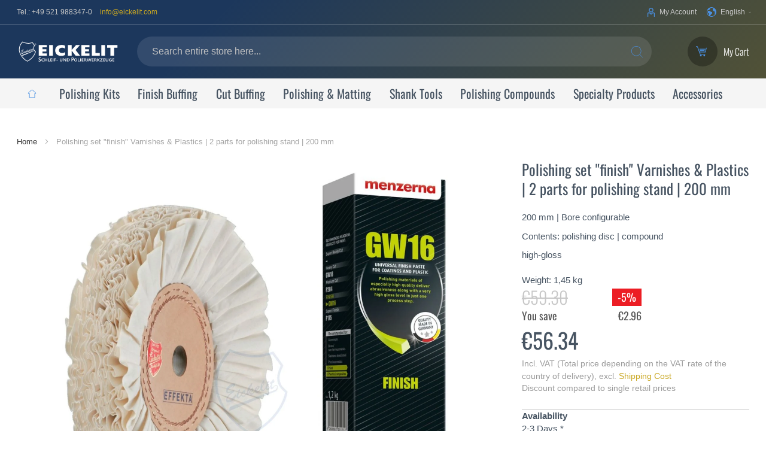

--- FILE ---
content_type: text/html; charset=UTF-8
request_url: https://eickelit.com/en/polishing-kit-finish-polymer-polishing-stand-200mm-sku-500-pb-poly-200-1.html
body_size: 25744
content:
<!doctype html>
<html lang="en">
    <head prefix="og: http://ogp.me/ns# fb: http://ogp.me/ns/fb# product: http://ogp.me/ns/product#">
        <script>
    var LOCALE = 'en\u002DUS';
    var BASE_URL = 'https\u003A\u002F\u002Feickelit.com\u002Fen\u002F';
    var require = {
        'baseUrl': 'https\u003A\u002F\u002Feickelit.com\u002Fstatic\u002Fversion1768566037\u002Ffrontend\u002FCodex\u002Fcustom\u002Fen_US'
    };</script>        <meta charset="utf-8"/>
<meta name="title" content="polishing-kit polymer &quot;finish&quot; | polishing stand | 200 mm"/>
<meta name="description" content="Plastics &amp; Varnishes polishing-kit &quot;finish&quot; | for polishing stands | finish | 200 mm | custom bore | Menzerna compounds"/>
<meta name="robots" content="INDEX,FOLLOW"/>
<meta name="viewport" content="width=device-width"/>
<meta name="format-detection" content="telephone=no"/>
<title>polishing-kit polymer &quot;finish&quot; | polishing stand | 200 mm</title>
<link  rel="stylesheet" type="text/css"  media="all" href="https://eickelit.com/static/version1768566037/_cache/merged/cd313d042f55b02edd4bea602561fa3f.min.css" />
<link  rel="stylesheet" type="text/css"  media="screen and (min-width: 768px)" href="https://eickelit.com/static/version1768566037/frontend/Codex/custom/en_US/css/styles-l.min.css" />
<link  rel="stylesheet" type="text/css"  media="print" href="https://eickelit.com/static/version1768566037/frontend/Codex/custom/en_US/css/print.min.css" />
<script  type="text/javascript"  src="https://eickelit.com/static/version1768566037/_cache/merged/5ef48c78f39b77a2e252c86d290d4770.min.js"></script>
<link rel="preload" as="font" crossorigin="anonymous" href="https://eickelit.com/static/version1768566037/frontend/Codex/custom/en_US/fonts/opensans/light/opensans-300.woff2" />
<link rel="preload" as="font" crossorigin="anonymous" href="https://eickelit.com/static/version1768566037/frontend/Codex/custom/en_US/fonts/opensans/regular/opensans-400.woff2" />
<link rel="preload" as="font" crossorigin="anonymous" href="https://eickelit.com/static/version1768566037/frontend/Codex/custom/en_US/fonts/opensans/semibold/opensans-600.woff2" />
<link rel="preload" as="font" crossorigin="anonymous" href="https://eickelit.com/static/version1768566037/frontend/Codex/custom/en_US/fonts/opensans/bold/opensans-700.woff2" />
<link rel="preload" as="font" crossorigin="anonymous" href="https://eickelit.com/static/version1768566037/frontend/Codex/custom/en_US/fonts/Luma-Icons.woff2" />
<link rel="preload" as="font" crossorigin="anonymous" href="https://eickelit.com/static/version1768566037/frontend/Codex/custom/en_US/fonts/oswald-v47-latin-300.woff2" />
<link rel="preload" as="font" crossorigin="anonymous" href="https://eickelit.com/static/version1768566037/frontend/Codex/custom/en_US/fonts/oswald-v47-latin-regular.woff2" />
<link rel="preload" as="font" crossorigin="anonymous" href="https://eickelit.com/static/version1768566037/frontend/Codex/custom/en_US/fonts/oswald-v47-latin-700.woff2" />
<link  rel="canonical" href="https://eickelit.com/en/polishing-kit-finish-polymer-polishing-stand-200mm-sku-500-pb-poly-200-1.html" />
<link  rel="icon" type="image/x-icon" href="https://eickelit.com/media/favicon/default/EICKELIT_Wappen_transparent_quadratisch.gif" />
<link  rel="shortcut icon" type="image/x-icon" href="https://eickelit.com/media/favicon/default/EICKELIT_Wappen_transparent_quadratisch.gif" />
            <link rel="alternate" hreflang="de" href="https://eickelit.com/de/polierset-finish-lack-kunststoff-polierbock-200mm-sku-500-pb-poly-200-1.html"/>
    <link rel="alternate" hreflang="en" href="https://eickelit.com/en/polishing-kit-finish-polymer-polishing-stand-200mm-sku-500-pb-poly-200-1.html"/>
    <link rel="alternate" hreflang="es" href="https://eickelit.com/es/kit-pulido-acabado-polimeros-amoladora-banco-200mm-sku-500-pb-poly-200-1.html"/>

<script nonce="eWlld2hoZHZqZThkY2Fwd2N6enUzbWZxcWx0Z2dweWo=">
    window.getWpGA4Cookie = function(name) {
        match = document.cookie.match(new RegExp(name + '=([^;]+)'));
        if (match) return decodeURIComponent(match[1].replace(/\+/g, ' ')) ;
    };

    window.ga4AllowServices = false;

    var isCookieRestrictionModeEnabled = 0,
        currentWebsiteId = 1,
        cookieRestrictionName = 'user_allowed_save_cookie';

    if (isCookieRestrictionModeEnabled) {
        allowedCookies = window.getWpGA4Cookie(cookieRestrictionName);

        if (allowedCookies !== undefined) {
            allowedWebsites = JSON.parse(allowedCookies);

            if (allowedWebsites[currentWebsiteId] === 1) {
                window.ga4AllowServices = true;
            }
        }
    } else {
        window.ga4AllowServices = true;
    }
</script>
        <script nonce="eWlld2hoZHZqZThkY2Fwd2N6enUzbWZxcWx0Z2dweWo=">
        if (window.ga4AllowServices) {
            window.dataLayer = window.dataLayer || [];
                        var dl4Objects = [{"pageName":"polishing-kit polymer \"finish\" | polishing stand | 200 mm","pageType":"product","ecommerce":{"currency":"EUR","value":56.34,"items":[{"item_name":"Polishing set \"finish\" Varnishes & Plastics | 2 parts for polishing stand | 200 mm","affiliation":"EICKELIT Profi-Poliershop - EICKELIT - English","item_id":"500-pb-poly-200-1","price":56.34,"item_category":"Polishing Kits","item_category2":"Varnish & Plastics","item_list_name":"Polishing Kits\/Varnish & Plastics","item_list_id":"94","item_stock_status":"In stock","item_sale_product":"No","item_reviews_count":"0","item_reviews_score":"0"}]},"event":"view_item"}];
            for (var i in dl4Objects) {
                window.dataLayer.push({ecommerce: null});
                window.dataLayer.push(dl4Objects[i]);
            }
                        var wpGA4Cookies = ['wp_ga4_user_id','wp_ga4_customerGroup'];
            wpGA4Cookies.map(function (cookieName) {
                var cookieValue = window.getWpGA4Cookie(cookieName);
                if (cookieValue) {
                    var dl4Object = {};
                    dl4Object[cookieName.replace('wp_ga4_', '')] = cookieValue;
                    window.dataLayer.push(dl4Object);
                }
            });
        }
    </script>

    <!-- Google Tag Manager -->
<script nonce="eWlld2hoZHZqZThkY2Fwd2N6enUzbWZxcWx0Z2dweWo="  type="text/plain" class="cmplazyload" data-cmp-vendor="s905">(function(w,d,s,l,i){w[l]=w[l]||[];w[l].push({'gtm.start':
new Date().getTime(),event:'gtm.js'});var f=d.getElementsByTagName(s)[0],
j=d.createElement(s),dl=l!='dataLayer'?'&l='+l:'';j.async=true;j.src=
'https://www.googletagmanager.com/gtm.js?id='+i+dl;f.parentNode.insertBefore(j,f);
})(window,document,'script','dataLayer','GTM-5HL9STN');</script>
<!-- End Google Tag Manager -->
<meta property="og:type" content="product" />
<meta property="og:title"
      content="Polishing&#x20;set&#x20;&quot;finish&quot;&#x20;Varnishes&#x20;&amp;&#x20;Plastics&#x20;&#x7C;&#x20;2&#x20;parts&#x20;for&#x20;polishing&#x20;stand&#x20;&#x7C;&#x20;200&#x20;mm" />
<meta property="og:image"
      content="https://eickelit.com/media/catalog/product/cache/d0222432cc61fb13faccff83c9cc10fe/p/o/polierset_pb-poly-1_2.jpg" />
<meta property="og:description"
      content="200&#x20;mm&#x20;&#x7C;&#x20;Bore&#x20;configurable&#x0A;Contents&#x3A;&#x20;polishing&#x20;disc&#x20;&#x7C;&#x20;compound&#x0A;high-gloss" />
<meta property="og:url" content="https://eickelit.com/en/polishing-kit-finish-polymer-polishing-stand-200mm-sku-500-pb-poly-200-1.html" />
    <meta property="product:price:amount" content="56.34"/>
    <meta property="product:price:currency"
      content="EUR"/>
    <script>
        (function(w, k) {w[k] = window[k] ||
        function () { (window[k].q = window[k].q || []).push(arguments) }})(window, "doofinderApp")

        doofinderApp("config", "language", "en")
        doofinderApp("config", "currency", "EUR")
    </script>
<script type="text/plain" class="no-cmplazyload" data-cmp-vendor="s2497" src="https://eu1-config.doofinder.com/2.x/e47f5914-8f05-43eb-bc17-c8efa5f73afd.js" async></script>
<!-- DETZLER. Alte Logik erstmal deaktivieren
<script>
    require(['jquery'], function ($) {
        var loadDoofinderScript = function() {
            var scriptHtml = $('template#eic-doofinder-script').html();
            $(document.body).append(scriptHtml);
            $('input#search').off('focus', loadDoofinderScript);
        };

        $(function() {
            if (window.location.hash) {
                loadDoofinderScript();
            } else {
                $('input#search').on('focus', loadDoofinderScript);
            }
        });
    });
</script>
-->
    </head>
    <body data-container="body"
          data-mage-init='{"loaderAjax": {}, "loader": { "icon": "https://eickelit.com/static/version1768566037/frontend/Codex/custom/en_US/images/loader-2.gif"}}'
        id="html-body" itemtype="http://schema.org/Product" itemscope="itemscope" class="catalog-product-view product-polishing-kit-finish-polymer-polishing-stand-200mm-sku-500-pb-poly-200-1 page-layout-1column">
        
<script type="text/x-magento-init">
    {
        "*": {
            "Magento_PageBuilder/js/widget-initializer": {
                "config": {"[data-content-type=\"slider\"][data-appearance=\"default\"]":{"Magento_PageBuilder\/js\/content-type\/slider\/appearance\/default\/widget":false},"[data-content-type=\"map\"]":{"Magento_PageBuilder\/js\/content-type\/map\/appearance\/default\/widget":false},"[data-content-type=\"row\"]":{"Magento_PageBuilder\/js\/content-type\/row\/appearance\/default\/widget":false},"[data-content-type=\"tabs\"]":{"Magento_PageBuilder\/js\/content-type\/tabs\/appearance\/default\/widget":false},"[data-content-type=\"slide\"]":{"Magento_PageBuilder\/js\/content-type\/slide\/appearance\/default\/widget":{"buttonSelector":".pagebuilder-slide-button","showOverlay":"hover","dataRole":"slide"}},"[data-content-type=\"banner\"]":{"Magento_PageBuilder\/js\/content-type\/banner\/appearance\/default\/widget":{"buttonSelector":".pagebuilder-banner-button","showOverlay":"hover","dataRole":"banner"}},"[data-content-type=\"buttons\"]":{"Magento_PageBuilder\/js\/content-type\/buttons\/appearance\/inline\/widget":false},"[data-content-type=\"products\"][data-appearance=\"carousel\"]":{"Magento_PageBuilder\/js\/content-type\/products\/appearance\/carousel\/widget":false}},
                "breakpoints": {"desktop":{"label":"Desktop","stage":true,"default":true,"class":"desktop-switcher","icon":"Magento_PageBuilder::css\/images\/switcher\/switcher-desktop.svg","conditions":{"min-width":"1024px"},"options":{"products":{"default":{"slidesToShow":"5"}}}},"tablet":{"conditions":{"max-width":"1024px","min-width":"768px"},"options":{"products":{"default":{"slidesToShow":"4"},"continuous":{"slidesToShow":"3"}}}},"mobile":{"label":"Mobile","stage":true,"class":"mobile-switcher","icon":"Magento_PageBuilder::css\/images\/switcher\/switcher-mobile.svg","media":"only screen and (max-width: 768px)","conditions":{"max-width":"768px","min-width":"640px"},"options":{"products":{"default":{"slidesToShow":"3"}}}},"mobile-small":{"conditions":{"max-width":"640px"},"options":{"products":{"default":{"slidesToShow":"2"},"continuous":{"slidesToShow":"1"}}}}}            }
        }
    }
</script>

<div class="cookie-status-message" id="cookie-status">
    The store will not work correctly when cookies are disabled.</div>
<script type="text&#x2F;javascript">document.querySelector("#cookie-status").style.display = "none";</script>
<script type="text/x-magento-init">
    {
        "*": {
            "cookieStatus": {}
        }
    }
</script>

<script type="text/x-magento-init">
    {
        "*": {
            "mage/cookies": {
                "expires": null,
                "path": "\u002F",
                "domain": ".eickelit.com",
                "secure": true,
                "lifetime": "86400"
            }
        }
    }
</script>

<script>
    window.cookiesConfig = window.cookiesConfig || {};
    window.cookiesConfig.secure = true;
</script><script>    require.config({
        map: {
            '*': {
                wysiwygAdapter: 'mage/adminhtml/wysiwyg/tiny_mce/tinymceAdapter'
            }
        }
    });</script><script>    require.config({
        paths: {
            googleMaps: 'https\u003A\u002F\u002Fmaps.googleapis.com\u002Fmaps\u002Fapi\u002Fjs\u003Fv\u003D3\u0026key\u003D'
        },
        config: {
            'Magento_PageBuilder/js/utils/map': {
                style: '',
            },
            'Magento_PageBuilder/js/content-type/map/preview': {
                apiKey: '',
                apiKeyErrorMessage: 'You\u0020must\u0020provide\u0020a\u0020valid\u0020\u003Ca\u0020href\u003D\u0027https\u003A\u002F\u002Feickelit.com\u002Fen\u002Fadminhtml\u002Fsystem_config\u002Fedit\u002Fsection\u002Fcms\u002F\u0023cms_pagebuilder\u0027\u0020target\u003D\u0027_blank\u0027\u003EGoogle\u0020Maps\u0020API\u0020key\u003C\u002Fa\u003E\u0020to\u0020use\u0020a\u0020map.'
            },
            'Magento_PageBuilder/js/form/element/map': {
                apiKey: '',
                apiKeyErrorMessage: 'You\u0020must\u0020provide\u0020a\u0020valid\u0020\u003Ca\u0020href\u003D\u0027https\u003A\u002F\u002Feickelit.com\u002Fen\u002Fadminhtml\u002Fsystem_config\u002Fedit\u002Fsection\u002Fcms\u002F\u0023cms_pagebuilder\u0027\u0020target\u003D\u0027_blank\u0027\u003EGoogle\u0020Maps\u0020API\u0020key\u003C\u002Fa\u003E\u0020to\u0020use\u0020a\u0020map.'
            },
        }
    });</script><script>
    require.config({
        shim: {
            'Magento_PageBuilder/js/utils/map': {
                deps: ['googleMaps']
            }
        }
    });</script><script data-cmp-ab="1">window.cmp_customlanguages = [{"l":"EN","i":"en","r":0,"t":"EN"},{"l":"DE","i":"de","r":0,"t":"DE"},{"l":"NL","i":"nl","r":0,"t":"NL"},{"l":"ES","i":"es","r":0,"t":"ES"},{"l":"FR","i":"fr","r":0,"t":"FR"},{"l":"IT","i":"it","r":0,"t":"IT"}];</script><script>if(!("gdprAppliesGlobally" in window)){window.gdprAppliesGlobally=true}if(!("cmp_id" in window)||window.cmp_id<1){window.cmp_id=0}if(!("cmp_cdid" in window)){window.cmp_cdid="39f55c51f1541"}if(!("cmp_params" in window)){window.cmp_params=""}if(!("cmp_host" in window)){window.cmp_host="a.delivery.consentmanager.net"}if(!("cmp_cdn" in window)){window.cmp_cdn="cdn.consentmanager.net"}if(!("cmp_proto" in window)){window.cmp_proto="https:"}if(!("cmp_codesrc" in window)){window.cmp_codesrc="0"}window.cmp_getsupportedLangs=function(){var b=["DE","EN","FR","IT","NO","DA","FI","ES","PT","RO","BG","ET","EL","GA","HR","LV","LT","MT","NL","PL","SV","SK","SL","CS","HU","RU","SR","ZH","TR","UK","AR","BS","JA","CY"];if("cmp_customlanguages" in window){for(var a=0;a<window.cmp_customlanguages.length;a++){b.push(window.cmp_customlanguages[a].l.toUpperCase())}}return b};window.cmp_getRTLLangs=function(){var a=["AR"];if("cmp_customlanguages" in window){for(var b=0;b<window.cmp_customlanguages.length;b++){if("r" in window.cmp_customlanguages[b]&&window.cmp_customlanguages[b].r){a.push(window.cmp_customlanguages[b].l)}}}return a};window.cmp_getlang=function(a){if(typeof(a)!="boolean"){a=true}if(a&&typeof(cmp_getlang.usedlang)=="string"&&cmp_getlang.usedlang!==""){return cmp_getlang.usedlang}return window.cmp_getlangs()[0]};window.cmp_extractlang=function(a){if(a.indexOf("cmplang=")!=-1){a=a.substr(a.indexOf("cmplang=")+8,2).toUpperCase();if(a.indexOf("&")!=-1){a=a.substr(0,a.indexOf("&"))}}else{a=""}return a};window.cmp_getlangs=function(){var h=window.cmp_getsupportedLangs();var g=[];var a=location.hash;var f=location.search;var e="cmp_params" in window?window.cmp_params:"";if(cmp_extractlang(a)!=""){g.push(cmp_extractlang(a))}else{if(cmp_extractlang(f)!=""){g.push(cmp_extractlang(f))}else{if(cmp_extractlang(e)!=""){g.push(cmp_extractlang(e))}else{if("cmp_setlang" in window&&window.cmp_setlang!=""){g.push(window.cmp_setlang.toUpperCase())}else{if("cmp_langdetect" in window&&window.cmp_langdetect==1){g.push(window.cmp_getPageLang())}else{g=window.cmp_getBrowserLangs()}}}}}var c=[];for(var d=0;d<g.length;d++){var b=g[d].toUpperCase();if(b.length<2){continue}if(h.indexOf(b)!=-1){c.push(b)}else{if(b.indexOf("-")!=-1){b=b.substr(0,2)}if(h.indexOf(b)!=-1){c.push(b)}}}if(c.length==0&&typeof(cmp_getlang.defaultlang)=="string"&&cmp_getlang.defaultlang!==""){return[cmp_getlang.defaultlang.toUpperCase()]}else{return c.length>0?c:["EN"]}};window.cmp_getPageLangs=function(){var a=window.cmp_getXMLLang();if(a!=""){a=[a.toUpperCase()]}else{a=[]}a=a.concat(window.cmp_getLangsFromURL());return a.length>0?a:["EN"]};window.cmp_getPageLang=function(){var a=window.cmp_getPageLangs();return a.length>0?a[0]:""};window.cmp_getLangsFromURL=function(){var c=window.cmp_getsupportedLangs();var b=location;var m="toUpperCase";var g=b.hostname[m]()+".";var a="/"+b.pathname[m]()+"/";a=a.split("_").join("-");a=a.split("//").join("/");a=a.split("//").join("/");var f=[];for(var e=0;e<c.length;e++){var j=a.substring(0,c[e].length+2);if(g.substring(0,c[e].length+1)==c[e]+"."){f.push(c[e][m]())}else{if(c[e].length==5){var k=c[e].substring(3,5)+"-"+c[e].substring(0,2);if(g.substring(0,k.length+1)==k+"."){f.push(c[e][m]())}}else{if(j=="/"+c[e]+"/"||j=="/"+c[e]+"-"){f.push(c[e][m]())}else{if(j=="/"+c[e].replace("-","/")+"/"||j=="/"+c[e].replace("-","/")+"/"){f.push(c[e][m]())}else{if(c[e].length==5){var k=c[e].substring(3,5)+"-"+c[e].substring(0,2);var h=a.substring(0,k.length+1);if(h=="/"+k+"/"||h=="/"+k.replace("-","/")+"/"){f.push(c[e][m]())}}}}}}}return f};window.cmp_getXMLLang=function(){var c=document.getElementsByTagName("html");if(c.length>0){c=c[0]}else{c=document.documentElement}if(c&&c.getAttribute){var a=c.getAttribute("xml:lang");if(typeof(a)!="string"||a==""){a=c.getAttribute("lang")}if(typeof(a)=="string"&&a!=""){a=a.split("_").join("-").toUpperCase();var b=window.cmp_getsupportedLangs();return b.indexOf(a)!=-1||b.indexOf(a.substr(0,2))!=-1?a:""}else{return""}}};window.cmp_getBrowserLangs=function(){var c="languages" in navigator?navigator.languages:[];var b=[];if(c.length>0){for(var a=0;a<c.length;a++){b.push(c[a])}}if("language" in navigator){b.push(navigator.language)}if("userLanguage" in navigator){b.push(navigator.userLanguage)}return b};(function(){var C=document;var o=window;var t="";var h="";var k="";var E=function(e){var i="cmp_"+e;e="cmp"+e+"=";var d="";var l=e.length;var J=location;var K=J.hash;var w=J.search;var u=K.indexOf(e);var I=w.indexOf(e);if(u!=-1){d=K.substring(u+l,9999)}else{if(I!=-1){d=w.substring(I+l,9999)}else{return i in o&&typeof(o[i])!=="function"?o[i]:""}}var H=d.indexOf("&");if(H!=-1){d=d.substring(0,H)}return d};var j=E("lang");if(j!=""){t=j;k=t}else{if("cmp_getlang" in o){t=o.cmp_getlang().toLowerCase();h=o.cmp_getlangs().slice(0,3).join("_");k=o.cmp_getPageLangs().slice(0,3).join("_");if("cmp_customlanguages" in o){var m=o.cmp_customlanguages;for(var y=0;y<m.length;y++){var a=m[y].l.toLowerCase();if(a==t){t="en"}}}}}var q=("cmp_proto" in o)?o.cmp_proto:"https:";if(q!="http:"&&q!="https:"){q="https:"}var n=("cmp_ref" in o)?o.cmp_ref:location.href;if(n.length>300){n=n.substring(0,300)}var A=function(l){var J=document;var M="getElementsByTagName";var O=J.createElement("script");O.setAttribute("data-cmp-ab","1");O.type="text/javascript";O.async=true;O.src=l;var N=["body","div","span","script","head"];var H="currentScript";var K="parentElement";var u="appendChild";var L="body";if(J[H]&&J[H][K]){J[H][K][u](O)}else{if(J[L]){J[L][u](O)}else{for(var w=0;w<N.length;w++){var I=J[M](N[w]);if(I.length>0){I[0][u](O);break}}}}};var b=E("design");var c=E("regulationkey");var z=E("gppkey");var s=E("att");var f=o.encodeURIComponent;var g;try{g=C.cookie.length>0}catch(B){g=false}var x=E("darkmode");if(x=="0"){x=0}else{if(x=="1"){x=1}else{try{if("matchMedia" in window&&window.matchMedia){var G=window.matchMedia("(prefers-color-scheme: dark)");if("matches" in G&&G.matches){x=1}}}catch(B){x=0}}}var p=q+"//"+o.cmp_host+"/delivery/cmp.php?";p+=("cmp_id" in o&&o.cmp_id>0?"id="+o.cmp_id:"")+("cmp_cdid" in o?"&cdid="+o.cmp_cdid:"")+"&h="+f(n);p+=(b!=""?"&cmpdesign="+f(b):"")+(c!=""?"&cmpregulationkey="+f(c):"")+(z!=""?"&cmpgppkey="+f(z):"");p+=(s!=""?"&cmpatt="+f(s):"")+("cmp_params" in o?"&"+o.cmp_params:"")+(g?"&__cmpfcc=1":"");p+=(x>0?"&cmpdarkmode=1":"");A(p+"&l="+f(t)+"&ls="+f(h)+"&lp="+f(k)+"&o="+(new Date()).getTime());if(!("cmp_quickstub" in window)){var r="js";var v=E("debugunminimized")!=""?"":".min";if(E("debugcoverage")=="1"){r="instrumented";v=""}if(E("debugtest")=="1"){r="jstests";v=""}var F=new Date();var D=F.getFullYear()+"-"+(F.getMonth()+1)+"-"+F.getDate();A(q+"//"+o.cmp_cdn+"/delivery/"+r+"/cmp_final"+v+".js?t="+D)}})();window.cmp_rc=function(c,b){var l;try{l=document.cookie}catch(h){l=""}var j="";var f=0;var g=false;while(l!=""&&f<100){f++;while(l.substr(0,1)==" "){l=l.substr(1,l.length)}var k=l.substring(0,l.indexOf("="));if(l.indexOf(";")!=-1){var m=l.substring(l.indexOf("=")+1,l.indexOf(";"))}else{var m=l.substr(l.indexOf("=")+1,l.length)}if(c==k){j=m;g=true}var d=l.indexOf(";")+1;if(d==0){d=l.length}l=l.substring(d,l.length)}if(!g&&typeof(b)=="string"){j=b}return(j)};window.cmp_stub=function(){var a=arguments;__cmp.a=__cmp.a||[];if(!a.length){return __cmp.a}else{if(a[0]==="ping"){if(a[1]===2){a[2]({gdprApplies:gdprAppliesGlobally,cmpLoaded:false,cmpStatus:"stub",displayStatus:"hidden",apiVersion:"2.2",cmpId:31},true)}else{a[2](false,true)}}else{if(a[0]==="getTCData"){__cmp.a.push([].slice.apply(a))}else{if(a[0]==="addEventListener"||a[0]==="removeEventListener"){__cmp.a.push([].slice.apply(a))}else{if(a.length==4&&a[3]===false){a[2]({},false)}else{__cmp.a.push([].slice.apply(a))}}}}}};window.cmp_dsastub=function(){var a=arguments;a[0]="dsa."+a[0];window.cmp_gppstub(a)};window.cmp_gppstub=function(){var c=arguments;__gpp.q=__gpp.q||[];if(!c.length){return __gpp.q}var h=c[0];var g=c.length>1?c[1]:null;var f=c.length>2?c[2]:null;var a=null;var j=false;if(h==="ping"){a=window.cmp_gpp_ping();j=true}else{if(h==="addEventListener"){__gpp.e=__gpp.e||[];if(!("lastId" in __gpp)){__gpp.lastId=0}__gpp.lastId++;var d=__gpp.lastId;__gpp.e.push({id:d,callback:g});a={eventName:"listenerRegistered",listenerId:d,data:true,pingData:window.cmp_gpp_ping()};j=true}else{if(h==="removeEventListener"){__gpp.e=__gpp.e||[];a=false;for(var e=0;e<__gpp.e.length;e++){if(__gpp.e[e].id==f){__gpp.e[e].splice(e,1);a=true;break}}j=true}else{__gpp.q.push([].slice.apply(c))}}}if(a!==null&&typeof(g)==="function"){g(a,j)}};window.cmp_gpp_ping=function(){return{gppVersion:"1.1",cmpStatus:"stub",cmpDisplayStatus:"hidden",signalStatus:"not ready",supportedAPIs:["2:tcfeuv2","5:tcfcav1","7:usnat","8:usca","9:usva","10:usco","11:usut","12:usct","13:usfl","14:usmt","15:usor","16:ustx","17:usde","18:usia","19:usne","20:usnh","21:usnj","22:ustn","23:usmn"],cmpId:31,sectionList:[],applicableSections:[0],gppString:"",parsedSections:{}}};window.cmp_addFrame=function(b){if(!window.frames[b]){if(document.body){var a=document.createElement("iframe");a.style.cssText="display:none";if("cmp_cdn" in window&&"cmp_ultrablocking" in window&&window.cmp_ultrablocking>0){a.src="//"+window.cmp_cdn+"/delivery/empty.html"}a.name=b;a.setAttribute("title","Intentionally hidden, please ignore");a.setAttribute("role","none");a.setAttribute("tabindex","-1");document.body.appendChild(a)}else{window.setTimeout(window.cmp_addFrame,10,b)}}};window.cmp_msghandler=function(d){var a=typeof d.data==="string";try{var c=a?JSON.parse(d.data):d.data}catch(f){var c=null}if(typeof(c)==="object"&&c!==null&&"__cmpCall" in c){var b=c.__cmpCall;window.__cmp(b.command,b.parameter,function(h,g){var e={__cmpReturn:{returnValue:h,success:g,callId:b.callId}};d.source.postMessage(a?JSON.stringify(e):e,"*")})}if(typeof(c)==="object"&&c!==null&&"__tcfapiCall" in c){var b=c.__tcfapiCall;window.__tcfapi(b.command,b.version,function(h,g){var e={__tcfapiReturn:{returnValue:h,success:g,callId:b.callId}};d.source.postMessage(a?JSON.stringify(e):e,"*")},b.parameter)}if(typeof(c)==="object"&&c!==null&&"__gppCall" in c){var b=c.__gppCall;window.__gpp(b.command,function(h,g){var e={__gppReturn:{returnValue:h,success:g,callId:b.callId}};d.source.postMessage(a?JSON.stringify(e):e,"*")},"parameter" in b?b.parameter:null,"version" in b?b.version:1)}if(typeof(c)==="object"&&c!==null&&"__dsaCall" in c){var b=c.__dsaCall;window.__dsa(b.command,function(h,g){var e={__dsaReturn:{returnValue:h,success:g,callId:b.callId}};d.source.postMessage(a?JSON.stringify(e):e,"*")},"parameter" in b?b.parameter:null,"version" in b?b.version:1)}};window.cmp_setStub=function(a){if(!(a in window)||(typeof(window[a])!=="function"&&typeof(window[a])!=="object"&&(typeof(window[a])==="undefined"||window[a]!==null))){window[a]=window.cmp_stub;window[a].msgHandler=window.cmp_msghandler;window.addEventListener("message",window.cmp_msghandler,false)}};window.cmp_setGppStub=function(a){if(!(a in window)||(typeof(window[a])!=="function"&&typeof(window[a])!=="object"&&(typeof(window[a])==="undefined"||window[a]!==null))){window[a]=window.cmp_gppstub;window[a].msgHandler=window.cmp_msghandler;window.addEventListener("message",window.cmp_msghandler,false)}};if(!("cmp_noiframepixel" in window)){window.cmp_addFrame("__cmpLocator")}if((!("cmp_disabletcf" in window)||!window.cmp_disabletcf)&&!("cmp_noiframepixel" in window)){window.cmp_addFrame("__tcfapiLocator")}if((!("cmp_disablegpp" in window)||!window.cmp_disablegpp)&&!("cmp_noiframepixel" in window)){window.cmp_addFrame("__gppLocator")}if((!("cmp_disabledsa" in window)||!window.cmp_disabledsa)&&!("cmp_noiframepixel" in window)){window.cmp_addFrame("__dsaLocator")}window.cmp_setStub("__cmp");if(!("cmp_disabletcf" in window)||!window.cmp_disabletcf){window.cmp_setStub("__tcfapi")}if(!("cmp_disablegpp" in window)||!window.cmp_disablegpp){window.cmp_setGppStub("__gpp")}if(!("cmp_disabledsa" in window)||!window.cmp_disabledsa){window.cmp_setGppStub("__dsa")};</script><script type="text&#x2F;plain" class="cmplazyload">    (function() {

        var enableDoofinderScriptForCMP = function() {
            document.querySelectorAll('.no-cmplazyload').forEach(function(element) {
                element.className = 'cmplazyload';
            });
        };

        try {
            var cmpData = __cmp('getCMPData');

            if (cmpData.userChoiceExists == true && cmpData.vendorConsents.s2497 == true) {
                enableDoofinderScriptForCMP();
            }
        } catch(e) {
            console.error(e);
        }

        __cmp("addEventListener",["consent",function(e, o) {
            if (o.getVendorConsent('s2497')) {
                enableDoofinderScriptForCMP();
            }
        } ,false],null);
    })();</script><script type="text&#x2F;plain" class="cmplazyload" data-cmp-vendor="s2631">    (function(c,l,a,r,i,t,y){
        c[a]=c[a]||function(){(c[a].q=c[a].q||[]).push(arguments)};
        t=l.createElement(r);t.async=1;t.src="https://www.clarity.ms/tag/"+i;
        y=l.getElementsByTagName(r)[0];y.parentNode.insertBefore(t,y);
    })(window, document, "clarity", "script", "dqjkchplu2");</script><script type="text&#x2F;plain" class="cmplazyload">    __cmp("addEventListener",["consent",function(e, o) {
           if (o.getVendorConsent('s2621')) {
                   document.cookie = "dd_c=1; path=/";
           } else {
                   document.cookie = "dd_c=0; path=/";
           }

    } ,false],null);</script><script async 
        type="text/plain"
        data-cmp-src="https://widget.trustpilot.com/bootstrap/v5/tp.widget.bootstrap.min.js"
        class="cmplazyload"
        data-cmp-vendor="s62"></script><div class="page-wrapper"><header class="page-header"><div class="panel wrapper"><div class="panel header">        <div class="switcher language switcher-language" data-ui-id="language-switcher" id="switcher-language">
        <strong class="label switcher-label"><span>Your Language</span></strong>
        <div class="actions dropdown options switcher-options">
            <div class="action toggle switcher-trigger"
                 id="switcher-language-trigger"
                 data-mage-init='{"dropdown":{}}'
                 data-toggle="dropdown"
                 data-trigger-keypress-button="true">
                <strong class="view-en">
                    <span>English</span>
                </strong>
            </div>
            <ul class="dropdown switcher-dropdown"
                data-target="dropdown">
                                                            <li class="view-de switcher-option">
                            <a href="https://eickelit.com/de/polierset-finish-lack-kunststoff-polierbock-200mm-sku-500-pb-poly-200-1.html">
                                Deutsch                            </a>
                        </li>
                                                                                                                    <li class="view-es switcher-option">
                            <a href="https://eickelit.com/es/kit-pulido-acabado-polimeros-amoladora-banco-200mm-sku-500-pb-poly-200-1.html">
                                Español                            </a>
                        </li>
                                                                                                            </ul>
        </div>
    </div>
<div class="header-box header-contact">
    <a href="tel:+49 521 988347-0 " class="phone">Tel.:&nbsp;+49 521 988347-0 </a>    <a href="mailto:info@eickelit.com" class="mail">info@eickelit.com</a></div><div class="header-usp">
    </div><ul class="header links">    <script type="text/x-magento-init">
    {
        "*": {
            "Magento_Ui/js/core/app": {
                "components": {
                    "customer": {
                        "component": "Magento_Customer/js/view/customer"
                    }
                }
            }
        }
    }
    </script>
<li class="link authorization-link">
    <a href="https&#x3A;&#x2F;&#x2F;eickelit.com&#x2F;en&#x2F;customer&#x2F;account&#x2F;">My Account</a>
</li>
</ul></div></div><div class="header content"><span data-action="toggle-nav" class="action nav-toggle"><span>&nbsp;</span></span>
<a class="logo" href="https://eickelit.com/en/" title="" aria-label="store logo"><img src="https://eickelit.com/media/wysiwyg/Logos/Logo_EICKELIT_White.svg" width="170" height="43"></a><div class="header-box header-search">
    <form class="form minisearch" id="search_mini_form" 
          action="https://eickelit.com/en/catalogsearch/result/" method="get">
                    <div class="field search">
            <label class="label" for="search" data-role="minisearch-label">
                    <span>Search</span>
            </label>
            <div class="control">
                    <input id="search"
                           type="text"
                           name="q"
                           value=""
                           placeholder="Search&#x20;entire&#x20;store&#x20;here..."
                           class="input-text"
                           maxlength="128"
                           role="combobox"
                           aria-haspopup="false"
                           aria-autocomplete="both"
                           autocomplete="off"
                           aria-expanded="false"/>
                <div id="search_autocomplete" class="search-autocomplete"></div>
                                </div>
        </div>
        <div class="actions">
                <button type="submit"
                        title="Search"
                    class="action search"
                    aria-label="Search"
                >
                    <span>Search</span>
            </button>
        </div>
    </form>
</div>


<div data-block="minicart" class="minicart-wrapper header-box header-cart">
            <div data-bind="scope: 'minicart_content'" class="action showcart">
            <div data-bind="css: { empty: !!getCartParam('summary_count') == false }, blockLoader: isLoading">
                <a href="https://eickelit.com/en/checkout/cart/"
                   class="cart-title">My Cart</a>
                <!-- ko if: getCartParam('summary_count') -->
                <span class="cart-qty" data-bind="html: getCartLineItemsCount()">0</span>
                <!-- ko if: getCartParam('subtotal') -->
                <span class="cart-total" data-bind="html: getCartParam('subtotal')">0</span>
                <!-- /ko -->
                <!-- /ko -->
            </div>
        </div>
                    <div class="block block-minicart"
                 data-role="dropdownDialog"
                 data-mage-init='{"dropdownDialog":{
                "appendTo":"[data-block=minicart]",
                "triggerTarget":".showcart",
                "timeout": "2000",
                "closeOnMouseLeave": false,
                "closeOnEscape": true,
                "triggerClass":"active",
                "parentClass":"active",
                "buttons":[]}}'>
                <div id="minicart-content-wrapper" data-bind="scope: 'minicart_content'">
                    <!-- ko template: getTemplate() --><!-- /ko -->
                </div>
                        </div>
                <script>window.checkout = {"shoppingCartUrl":"https:\/\/eickelit.com\/en\/checkout\/cart\/","checkoutUrl":"https:\/\/eickelit.com\/en\/checkout\/","updateItemQtyUrl":"https:\/\/eickelit.com\/en\/checkout\/sidebar\/updateItemQty\/","removeItemUrl":"https:\/\/eickelit.com\/en\/checkout\/sidebar\/removeItem\/","imageTemplate":"Magento_Catalog\/product\/image_with_borders","baseUrl":"https:\/\/eickelit.com\/en\/","minicartMaxItemsVisible":5,"websiteId":"1","maxItemsToDisplay":10,"storeId":"2","storeGroupId":"1","agreementIds":["5","6","7"],"customerLoginUrl":"https:\/\/eickelit.com\/en\/customer\/account\/login\/","isRedirectRequired":false,"autocomplete":"off","captcha":{"user_login":{"isCaseSensitive":true,"imageHeight":50,"imageSrc":"","refreshUrl":"https:\/\/eickelit.com\/en\/captcha\/refresh\/","isRequired":false,"timestamp":1769011592}}}</script>    <script type="text/x-magento-init">
    {
        "[data-block='minicart']": {
            "Magento_Ui/js/core/app": {"components":{"minicart_content":{"children":{"subtotal.container":{"children":{"subtotal":{"children":{"subtotal.totals":{"config":{"display_cart_subtotal_incl_tax":1,"display_cart_subtotal_excl_tax":0,"template":"Magento_Tax\/checkout\/minicart\/subtotal\/totals"},"children":{"subtotal.totals.msrp":{"component":"Magento_Msrp\/js\/view\/checkout\/minicart\/subtotal\/totals","config":{"displayArea":"minicart-subtotal-hidden","template":"Magento_Msrp\/checkout\/minicart\/subtotal\/totals"}}},"component":"Magento_Tax\/js\/view\/checkout\/minicart\/subtotal\/totals"}},"component":"uiComponent","config":{"template":"Magento_Checkout\/minicart\/subtotal"}}},"component":"uiComponent","config":{"displayArea":"subtotalContainer"}},"item.renderer":{"component":"Magento_Checkout\/js\/view\/cart-item-renderer","config":{"displayArea":"defaultRenderer","template":"Magento_Checkout\/minicart\/item\/default"},"children":{"item.image":{"component":"Magento_Catalog\/js\/view\/image","config":{"template":"Magento_Catalog\/product\/image","displayArea":"itemImage"}},"checkout.cart.item.price.sidebar":{"component":"uiComponent","config":{"template":"Magento_Checkout\/minicart\/item\/price","displayArea":"priceSidebar"}}}},"extra_info":{"component":"uiComponent","config":{"displayArea":"extraInfo"}},"promotion":{"component":"uiComponent","config":{"displayArea":"promotion"}}},"config":{"itemRenderer":{"default":"defaultRenderer","simple":"defaultRenderer","virtual":"defaultRenderer"},"template":"Magento_Checkout\/minicart\/content"},"component":"Magento_Checkout\/js\/view\/minicart"}},"types":[]}        },
        "*": {
            "Magento_Ui/js/block-loader": "https\u003A\u002F\u002Feickelit.com\u002Fstatic\u002Fversion1768566037\u002Ffrontend\u002FCodex\u002Fcustom\u002Fen_US\u002Fimages\u002Floader\u002D1.gif"
        }
    }
    </script>
</div>
</div></header>    <div class="sections nav-sections">
                <div class="section-items nav-sections-items"
             data-mage-init='{"tabs":{"openedState":"active"}}'>
                                            <div class="section-item-title nav-sections-item-title"
                     data-role="collapsible">
                    <a class="nav-sections-item-switch"
                       data-toggle="switch" href="#store.menu">
                        Menu                    </a>
                </div>
                <div class="section-item-content nav-sections-item-content"
                     id="store.menu"
                     data-role="content">
                    
<nav class="navigation" data-action="navigation">
    <ul data-mage-init='{"menu":{"responsive":true, "expanded":true, "position":{"my":"left top","at":"left bottom"}}}'>
        <li class="home level0 nav-0 level-top "><a href="https://eickelit.com/en/" class="level-top"><span>Home Page</span></a></li>
        <li  class="level0 nav-1 category-item first level-top parent"><a href="https://eickelit.com/en/polishing-sets.html"  class="level-top" ><span>Polishing Kits</span></a><ul class="level0 submenu"><li  class="level1 nav-1-1 category-item first"><a href="https://eickelit.com/en/polishing-sets/universal-starter-polishing-kits.html" ><span>Universal Sets</span></a></li><li  class="level1 nav-1-2 category-item"><a href="https://eickelit.com/en/polishing-sets/stainless-steel-polishing-set.html" ><span>Stainless Steel</span></a></li><li  class="level1 nav-1-3 category-item"><a href="https://eickelit.com/en/polishing-sets/aluminium-polishing-sets.html" ><span>Aluminium</span></a></li><li  class="level1 nav-1-4 category-item"><a href="https://eickelit.com/en/polishing-sets/brass-copper-polishing-kits.html" ><span>Brass &amp; Copper</span></a></li><li  class="level1 nav-1-5 category-item last"><a href="https://eickelit.com/en/polishing-sets/plastics-polymers-acrylics-polishing-kits.html" ><span>Varnish &amp; Plastics</span></a></li></ul></li><li  class="level0 nav-2 category-item level-top parent"><a href="https://eickelit.com/en/finish-buffing-wheels.html"  class="level-top" ><span>Finish Buffing</span></a><ul class="level0 submenu"><li  class="level1 nav-2-1 category-item first"><a href="https://eickelit.com/en/finish-buffing-wheels/cotton-buffs.html" ><span>Cotton Buffs</span></a></li><li  class="level1 nav-2-2 category-item"><a href="https://eickelit.com/en/finish-buffing-wheels/rex-corrugated-buffs.html" ><span>REX Corrugated Buffs</span></a></li><li  class="level1 nav-2-3 category-item"><a href="https://eickelit.com/en/finish-buffing-wheels/konstant-pleated-buffing-wheels.html" ><span>KONSTANT Pleated Buffs</span></a></li><li  class="level1 nav-2-4 category-item last"><a href="https://eickelit.com/en/finish-buffing-wheels/effekta-soft-pleated-buffing-wheels.html" ><span>EFFEKTA Soft Buffs</span></a></li></ul></li><li  class="level0 nav-3 category-item level-top parent"><a href="https://eickelit.com/en/cut-buffing-wheels.html"  class="level-top" ><span>Cut Buffing</span></a><ul class="level0 submenu"><li  class="level1 nav-3-1 category-item first"><a href="https://eickelit.com/en/cut-buffing-wheels/sisal-fabric-discs.html" ><span>Sisal Fabric Cut Buffing Discs</span></a></li><li  class="level1 nav-3-2 category-item"><a href="https://eickelit.com/en/cut-buffing-wheels/sisal-cotton-wheels.html" ><span>Sisal-Cotton Cut Buffing Wheels</span></a></li><li  class="level1 nav-3-3 category-item last"><a href="https://eickelit.com/en/cut-buffing-wheels/sisal-and-fiber-brushes.html" ><span>Sisal &amp; Fiber Brushes</span></a></li></ul></li><li  class="level0 nav-4 category-item level-top parent"><a href="https://eickelit.com/en/polishing-and-matting-tools.html"  class="level-top" ><span>Polishing &amp; Matting</span></a><ul class="level0 submenu"><li  class="level1 nav-4-1 category-item first"><a href="https://eickelit.com/en/polishing-and-matting-tools/non-woven-flap-wheels.html" ><span>Flap Wheels Non-Woven</span></a></li><li  class="level1 nav-4-2 category-item"><a href="https://eickelit.com/en/polishing-and-matting-tools/corrugated-discs-non-woven.html" ><span>Corrugated Non-Woven</span></a></li><li  class="level1 nav-4-3 category-item"><a href="https://eickelit.com/en/polishing-and-matting-tools/abrasive-fleece-discs.html" ><span>Abrasive Fleece Discs</span></a></li><li  class="level1 nav-4-4 category-item"><a href="https://eickelit.com/en/polishing-and-matting-tools/abrasive-non-woven-shop-rolls.html" ><span>Shop-Rolls Non-Woven</span></a></li><li  class="level1 nav-4-5 category-item"><a href="https://eickelit.com/en/polishing-and-matting-tools/slotted-abrasive-cloth-brushes.html" ><span>Slotted abrasive cloth brushes</span></a></li><li  class="level1 nav-4-6 category-item last"><a href="https://eickelit.com/en/polishing-and-matting-tools/abrasive-filament-deburring-brushes.html" ><span>Deburring Brushes</span></a></li></ul></li><li  class="level0 nav-5 category-item level-top parent"><a href="https://eickelit.com/en/shank-tools.html"  class="level-top" ><span>Shank Tools</span></a><ul class="level0 submenu"><li  class="level1 nav-5-1 category-item first"><a href="https://eickelit.com/en/shank-tools/abrasive-fleece-shank-tools.html" ><span>Fleece Shank-Tools</span></a></li><li  class="level1 nav-5-2 category-item"><a href="https://eickelit.com/en/shank-tools/sisal-shank-tools.html" ><span>Sisal Shank-Tools</span></a></li><li  class="level1 nav-5-3 category-item"><a href="https://eickelit.com/en/shank-tools/cotton-shank-tools.html" ><span>Cotton Shank-Tools</span></a></li><li  class="level1 nav-5-4 category-item last"><a href="https://eickelit.com/en/shank-tools/slashed-abrasive-shank-tools.html" ><span>Slashed Abrasive Shank-Tools</span></a></li></ul></li><li  class="level0 nav-6 category-item level-top parent"><a href="https://eickelit.com/en/polishing-compounds.html"  class="level-top" ><span>Polishing Compounds</span></a><ul class="level0 submenu"><li  class="level1 nav-6-1 category-item first"><a href="https://eickelit.com/en/polishing-compounds/polishing-compound-kits.html" ><span>Polishing Compound Kits</span></a></li><li  class="level1 nav-6-2 category-item"><a href="https://eickelit.com/en/polishing-compounds/menzerna-polishing-compounds.html" ><span>Menzerna Compounds</span></a></li><li  class="level1 nav-6-3 category-item last"><a href="https://eickelit.com/en/polishing-compounds/eickelit-polishing-compounds.html" ><span>EICKELIT Compounds</span></a></li></ul></li><li  class="level0 nav-7 category-item level-top parent"><a href="https://eickelit.com/en/specialty-products.html"  class="level-top" ><span>Specialty Products</span></a><ul class="level0 submenu"><li  class="level1 nav-7-1 category-item first"><a href="https://eickelit.com/en/specialty-products/specialty-tools.html" ><span>Specialty Tools</span></a></li><li  class="level1 nav-7-2 category-item"><a href="https://eickelit.com/en/specialty-products/yard-ware.html" ><span>Yard Ware</span></a></li><li  class="level1 nav-7-3 category-item last"><a href="https://eickelit.com/en/specialty-products/special-offers.html" ><span>Special Offers</span></a></li></ul></li><li  class="level0 nav-8 category-item last level-top parent"><a href="https://eickelit.com/en/accessories.html"  class="level-top" ><span>Accessories</span></a><ul class="level0 submenu"><li  class="level1 nav-8-1 category-item first"><a href="https://eickelit.com/en/accessories/dressing-tools.html" ><span>Dressing Tools</span></a></li><li  class="level1 nav-8-2 category-item"><a href="https://eickelit.com/en/accessories/clamping-mandrels.html" ><span>Clamping Mandrels</span></a></li><li  class="level1 nav-8-3 category-item last"><a href="https://eickelit.com/en/accessories/reducing-sleeves.html" ><span>Reducing Sleeves</span></a></li></ul></li>            </ul>
</nav>
                </div>
                                            <div class="section-item-title nav-sections-item-title"
                     data-role="collapsible">
                    <a class="nav-sections-item-switch"
                       data-toggle="switch" href="#store.links">
                        Account                    </a>
                </div>
                <div class="section-item-content nav-sections-item-content"
                     id="store.links"
                     data-role="content">
                    <!-- Account links -->                </div>
                                            <div class="section-item-title nav-sections-item-title"
                     data-role="collapsible">
                    <a class="nav-sections-item-switch"
                       data-toggle="switch" href="#store.settings">
                        Language                    </a>
                </div>
                <div class="section-item-content nav-sections-item-content"
                     id="store.settings"
                     data-role="content">
                            <div class="switcher language switcher-language" data-ui-id="language-switcher" id="switcher-language-nav">
        <strong class="label switcher-label"><span>Your Language</span></strong>
        <div class="actions dropdown options switcher-options">
            <div class="action toggle switcher-trigger"
                 id="switcher-language-trigger-nav"
                 data-mage-init='{"dropdown":{}}'
                 data-toggle="dropdown"
                 data-trigger-keypress-button="true">
                <strong class="view-en">
                    <span>English</span>
                </strong>
            </div>
            <ul class="dropdown switcher-dropdown"
                data-target="dropdown">
                                                            <li class="view-de switcher-option">
                            <a href="https://eickelit.com/de/polierset-finish-lack-kunststoff-polierbock-200mm-sku-500-pb-poly-200-1.html">
                                Deutsch                            </a>
                        </li>
                                                                                                                    <li class="view-es switcher-option">
                            <a href="https://eickelit.com/es/kit-pulido-acabado-polimeros-amoladora-banco-200mm-sku-500-pb-poly-200-1.html">
                                Español                            </a>
                        </li>
                                                                                                            </ul>
        </div>
    </div>
                </div>
                    </div>
    </div>
<div class="top-container"><div class="widget block block-static-block">
    </div>
</div><div class="breadcrumbs">
    <ul class="items">
                    <li class="item home">
                            <a href="https://eickelit.com/en/"
                   title="Go to Home Page">
                    Home                </a>
                        </li>
                    <li class="item product">
                            <strong>Polishing set &quot;finish&quot; Varnishes &amp; Plastics | 2 parts for polishing stand | 200 mm</strong>
                        </li>
            </ul>
</div>
<main id="maincontent" class="page-main"><a id="contentarea" tabindex="-1"></a>
<div class="page messages"><div data-placeholder="messages"></div>
<div data-bind="scope: 'messages'">
    <!-- ko if: cookieMessages && cookieMessages.length > 0 -->
    <div aria-atomic="true" role="alert" data-bind="foreach: { data: cookieMessages, as: 'message' }" class="messages">
        <div data-bind="attr: {
            class: 'message-' + message.type + ' ' + message.type + ' message',
            'data-ui-id': 'message-' + message.type
        }">
            <div data-bind="html: $parent.prepareMessageForHtml(message.text)"></div>
        </div>
    </div>
    <!-- /ko -->

    <!-- ko if: messages().messages && messages().messages.length > 0 -->
    <div aria-atomic="true" role="alert" class="messages" data-bind="foreach: {
        data: messages().messages, as: 'message'
    }">
        <div data-bind="attr: {
            class: 'message-' + message.type + ' ' + message.type + ' message',
            'data-ui-id': 'message-' + message.type
        }">
            <div data-bind="html: $parent.prepareMessageForHtml(message.text)"></div>
        </div>
    </div>
    <!-- /ko -->
</div>
<script type="text/x-magento-init">
    {
        "*": {
            "Magento_Ui/js/core/app": {
                "components": {
                        "messages": {
                            "component": "Magento_Theme/js/view/messages"
                        }
                    }
                }
            }
    }
</script>
</div><div class="columns"><div class="column main"><input name="form_key" type="hidden" value="PT9Dv2VQ8GSbDVIU" /><div id="authenticationPopup" data-bind="scope:'authenticationPopup', style: {display: 'none'}">
        <script>window.authenticationPopup = {"autocomplete":"off","customerRegisterUrl":"https:\/\/eickelit.com\/en\/customer\/account\/create\/","customerForgotPasswordUrl":"https:\/\/eickelit.com\/en\/customer\/account\/forgotpassword\/","baseUrl":"https:\/\/eickelit.com\/en\/","customerLoginUrl":"https:\/\/eickelit.com\/en\/customer\/ajax\/login\/"}</script>    <!-- ko template: getTemplate() --><!-- /ko -->
        <script type="text/x-magento-init">
        {
            "#authenticationPopup": {
                "Magento_Ui/js/core/app": {"components":{"authenticationPopup":{"component":"Magento_Customer\/js\/view\/authentication-popup","children":{"messages":{"component":"Magento_Ui\/js\/view\/messages","displayArea":"messages"},"captcha":{"component":"Magento_Captcha\/js\/view\/checkout\/loginCaptcha","displayArea":"additional-login-form-fields","formId":"user_login","configSource":"checkout"}}}}}            },
            "*": {
                "Magento_Ui/js/block-loader": "https\u003A\u002F\u002Feickelit.com\u002Fstatic\u002Fversion1768566037\u002Ffrontend\u002FCodex\u002Fcustom\u002Fen_US\u002Fimages\u002Floader\u002D1.gif"
                            }
        }
    </script>
</div>
<script type="text/x-magento-init">
    {
        "*": {
            "Magento_Customer/js/section-config": {
                "sections": {"stores\/store\/switch":["*"],"stores\/store\/switchrequest":["*"],"directory\/currency\/switch":["*"],"*":["messages"],"customer\/account\/logout":["*","recently_viewed_product","recently_compared_product","persistent"],"customer\/account\/loginpost":["*"],"customer\/account\/createpost":["*"],"customer\/account\/editpost":["*"],"customer\/ajax\/login":["checkout-data","cart","captcha"],"catalog\/product_compare\/add":["compare-products","wp_ga4"],"catalog\/product_compare\/remove":["compare-products"],"catalog\/product_compare\/clear":["compare-products"],"sales\/guest\/reorder":["cart"],"sales\/order\/reorder":["cart"],"checkout\/cart\/add":["cart","directory-data","wp_ga4"],"checkout\/cart\/delete":["cart","wp_ga4"],"checkout\/cart\/updatepost":["cart","wp_ga4"],"checkout\/cart\/updateitemoptions":["cart","wp_ga4"],"checkout\/cart\/couponpost":["cart"],"checkout\/cart\/estimatepost":["cart"],"checkout\/cart\/estimateupdatepost":["cart"],"checkout\/onepage\/saveorder":["cart","checkout-data","last-ordered-items"],"checkout\/sidebar\/removeitem":["cart","wp_ga4"],"checkout\/sidebar\/updateitemqty":["cart","wp_ga4"],"rest\/*\/v1\/carts\/*\/payment-information":["cart","last-ordered-items","captcha","instant-purchase","wp_ga4"],"rest\/*\/v1\/guest-carts\/*\/payment-information":["cart","captcha","wp_ga4"],"rest\/*\/v1\/guest-carts\/*\/selected-payment-method":["cart","checkout-data"],"rest\/*\/v1\/carts\/*\/selected-payment-method":["cart","checkout-data","instant-purchase"],"customer\/address\/*":["instant-purchase"],"customer\/account\/*":["instant-purchase"],"vault\/cards\/deleteaction":["instant-purchase"],"multishipping\/checkout\/overviewpost":["cart"],"paypal\/express\/placeorder":["cart","checkout-data"],"paypal\/payflowexpress\/placeorder":["cart","checkout-data"],"paypal\/express\/onauthorization":["cart","checkout-data"],"persistent\/index\/unsetcookie":["persistent"],"review\/product\/post":["review"],"wishlist\/index\/add":["wishlist","wp_ga4"],"wishlist\/index\/remove":["wishlist"],"wishlist\/index\/updateitemoptions":["wishlist"],"wishlist\/index\/update":["wishlist"],"wishlist\/index\/cart":["wishlist","cart","wp_ga4"],"wishlist\/index\/fromcart":["wishlist","cart"],"wishlist\/index\/allcart":["wishlist","cart","wp_ga4"],"wishlist\/shared\/allcart":["wishlist","cart"],"wishlist\/shared\/cart":["cart"],"braintree\/paypal\/placeorder":["cart","checkout-data"],"braintree\/googlepay\/placeorder":["cart","checkout-data"],"checkout\/cart\/configure":["wp_ga4"],"rest\/*\/v1\/guest-carts\/*\/shipping-information":["wp_ga4"],"rest\/*\/v1\/carts\/*\/shipping-information":["wp_ga4"]},
                "clientSideSections": ["checkout-data","cart-data"],
                "baseUrls": ["https:\/\/eickelit.com\/en\/"],
                "sectionNames": ["messages","customer","compare-products","last-ordered-items","cart","directory-data","captcha","instant-purchase","persistent","review","wishlist","wp_ga4","recently_viewed_product","recently_compared_product","product_data_storage","paypal-billing-agreement"]            }
        }
    }
</script>
<script type="text/x-magento-init">
    {
        "*": {
            "Magento_Customer/js/customer-data": {
                "sectionLoadUrl": "https\u003A\u002F\u002Feickelit.com\u002Fen\u002Fcustomer\u002Fsection\u002Fload\u002F",
                "expirableSectionLifetime": 1440,
                "expirableSectionNames": ["cart","persistent"],
                "cookieLifeTime": "86400",
                "updateSessionUrl": "https\u003A\u002F\u002Feickelit.com\u002Fen\u002Fcustomer\u002Faccount\u002FupdateSession\u002F"
            }
        }
    }
</script>
<script type="text/x-magento-init">
    {
        "*": {
            "Magento_Customer/js/invalidation-processor": {
                "invalidationRules": {
                    "website-rule": {
                        "Magento_Customer/js/invalidation-rules/website-rule": {
                            "scopeConfig": {
                                "websiteId": "1"
                            }
                        }
                    }
                }
            }
        }
    }
</script>
<script type="text/x-magento-init">
    {
        "body": {
            "pageCache": {"url":"https:\/\/eickelit.com\/en\/page_cache\/block\/render\/id\/1077\/","handles":["default","catalog_product_view","catalog_product_view_type_simple","catalog_product_view_id_1077","catalog_product_view_sku_500-pb-poly-200-1"],"originalRequest":{"route":"catalog","controller":"product","action":"view","uri":"\/en\/polishing-kit-finish-polymer-polishing-stand-200mm-sku-500-pb-poly-200-1.html"},"versionCookieName":"private_content_version"}        }
    }
</script>
<script type="text/x-magento-init">
    {
        "body": {
            "requireCookie": {"noCookieUrl":"https:\/\/eickelit.com\/en\/cookie\/index\/noCookies\/","triggers":[".action.towishlist"],"isRedirectCmsPage":false}        }
    }
</script>
<script type="text/x-magento-init">
    {
        "*": {
                "Magento_Catalog/js/product/view/provider": {
                    "data": {"items":{"1077":{"add_to_cart_button":{"post_data":"{\"action\":\"https:\\\/\\\/eickelit.com\\\/en\\\/polishing-kit-finish-polymer-polishing-stand-200mm-sku-500-pb-poly-200-1.html?options=cart\",\"data\":{\"product\":\"1077\",\"uenc\":\"%uenc%\"}}","url":"https:\/\/eickelit.com\/en\/polishing-kit-finish-polymer-polishing-stand-200mm-sku-500-pb-poly-200-1.html?options=cart","required_options":true},"add_to_compare_button":{"post_data":null,"url":"{\"action\":\"https:\\\/\\\/eickelit.com\\\/en\\\/catalog\\\/product_compare\\\/add\\\/\",\"data\":{\"product\":\"1077\",\"uenc\":\"aHR0cHM6Ly9laWNrZWxpdC5jb20vZW4vcG9saXNoaW5nLWtpdC1maW5pc2gtcG9seW1lci1wb2xpc2hpbmctc3RhbmQtMjAwbW0tc2t1LTUwMC1wYi1wb2x5LTIwMC0xLmh0bWw~\"}}","required_options":null},"price_info":{"final_price":56.34,"max_price":56.34,"max_regular_price":56.34,"minimal_regular_price":56.34,"special_price":null,"minimal_price":56.34,"regular_price":59.3,"formatted_prices":{"final_price":"<span class=\"price\">\u20ac56.34<\/span>","max_price":"<span class=\"price\">\u20ac56.34<\/span>","minimal_price":"<span class=\"price\">\u20ac56.34<\/span>","max_regular_price":"<span class=\"price\">\u20ac56.34<\/span>","minimal_regular_price":null,"special_price":null,"regular_price":"<span class=\"price\">\u20ac59.30<\/span>"},"extension_attributes":{"msrp":{"msrp_price":"<span class=\"price\">\u20ac0.00<\/span>","is_applicable":"","is_shown_price_on_gesture":"","msrp_message":"","explanation_message":"Our price is lower than the manufacturer&#039;s &quot;minimum advertised price.&quot; As a result, we cannot show you the price in catalog or the product page. <br><br> You have no obligation to purchase the product once you know the price. You can simply remove the item from your cart."},"tax_adjustments":{"final_price":47.344536815126,"max_price":47.344536815126,"max_regular_price":47.344536815126,"minimal_regular_price":47.344536815126,"special_price":47.344536815126,"minimal_price":47.344536815126,"regular_price":49.831931773109,"formatted_prices":{"final_price":"<span class=\"price\">\u20ac47.34<\/span>","max_price":"<span class=\"price\">\u20ac47.34<\/span>","minimal_price":"<span class=\"price\">\u20ac47.34<\/span>","max_regular_price":"<span class=\"price\">\u20ac47.34<\/span>","minimal_regular_price":null,"special_price":"<span class=\"price\">\u20ac47.34<\/span>","regular_price":"<span class=\"price\">\u20ac49.83<\/span>"}},"weee_attributes":[],"weee_adjustment":"<span class=\"price\">\u20ac56.34<\/span>"}},"images":[{"url":"https:\/\/eickelit.com\/media\/catalog\/product\/cache\/a1ed4304e27bc35c8acd7909fcd2ee8b\/p\/o\/polierset_pb-poly-1_2.jpg","code":"recently_viewed_products_grid_content_widget","height":240,"width":240,"label":"Polishing set \"finish\" Varnishes & Plastics | 2 parts for polishing stand | 200 mm Varnish & Plastics","resized_width":240,"resized_height":240},{"url":"https:\/\/eickelit.com\/media\/catalog\/product\/cache\/050a65f2010d13a239b6bff434aaf64f\/p\/o\/polierset_pb-poly-1_2.jpg","code":"recently_viewed_products_list_content_widget","height":270,"width":270,"label":"Polishing set \"finish\" Varnishes & Plastics | 2 parts for polishing stand | 200 mm Varnish & Plastics","resized_width":270,"resized_height":270},{"url":"https:\/\/eickelit.com\/media\/catalog\/product\/cache\/ef2919c530b371745080570b0b4a0133\/p\/o\/polierset_pb-poly-1_2.jpg","code":"recently_viewed_products_images_names_widget","height":75,"width":75,"label":"Polishing set \"finish\" Varnishes & Plastics | 2 parts for polishing stand | 200 mm Varnish & Plastics","resized_width":75,"resized_height":75},{"url":"https:\/\/eickelit.com\/media\/catalog\/product\/cache\/a1ed4304e27bc35c8acd7909fcd2ee8b\/p\/o\/polierset_pb-poly-1_2.jpg","code":"recently_compared_products_grid_content_widget","height":240,"width":240,"label":"Polishing set \"finish\" Varnishes & Plastics | 2 parts for polishing stand | 200 mm Varnish & Plastics","resized_width":240,"resized_height":240},{"url":"https:\/\/eickelit.com\/media\/catalog\/product\/cache\/050a65f2010d13a239b6bff434aaf64f\/p\/o\/polierset_pb-poly-1_2.jpg","code":"recently_compared_products_list_content_widget","height":270,"width":270,"label":"Polishing set \"finish\" Varnishes & Plastics | 2 parts for polishing stand | 200 mm Varnish & Plastics","resized_width":270,"resized_height":270},{"url":"https:\/\/eickelit.com\/media\/catalog\/product\/cache\/bd5b49b1653a639eb0a234d3ea899830\/p\/o\/polierset_pb-poly-1_2.jpg","code":"recently_compared_products_images_names_widget","height":75,"width":75,"label":"Polishing set \"finish\" Varnishes & Plastics | 2 parts for polishing stand | 200 mm Varnish & Plastics","resized_width":75,"resized_height":75}],"url":"https:\/\/eickelit.com\/en\/polishing-kit-finish-polymer-polishing-stand-200mm-sku-500-pb-poly-200-1.html","id":1077,"name":"Polishing set \"finish\" Varnishes & Plastics | 2 parts for polishing stand | 200 mm","type":"simple","is_salable":"1","store_id":2,"currency_code":"EUR","extension_attributes":{"review_html":"    <div class=\"product-reviews-summary short empty\">\n        <div class=\"reviews-actions\">\n            <a class=\"action add\" href=\"https:\/\/eickelit.com\/en\/polishing-kit-finish-polymer-polishing-stand-200mm-sku-500-pb-poly-200-1.html#review-form\">\n                Be the first to review this product            <\/a>\n        <\/div>\n    <\/div>\n","wishlist_button":{"post_data":null,"url":"{\"action\":\"https:\\\/\\\/eickelit.com\\\/en\\\/wishlist\\\/index\\\/add\\\/\",\"data\":{\"product\":1077,\"uenc\":\"aHR0cHM6Ly9laWNrZWxpdC5jb20vZW4vcG9saXNoaW5nLWtpdC1maW5pc2gtcG9seW1lci1wb2xpc2hpbmctc3RhbmQtMjAwbW0tc2t1LTUwMC1wYi1wb2x5LTIwMC0xLmh0bWw~\"}}","required_options":null}},"is_available":true}},"store":"2","currency":"EUR","productCurrentScope":"website"}            }
        }
    }
</script>
<div class="product-wrapper"><div class="product-info-left-container"><div class="product media"><a id="gallery-prev-area" tabindex="-1"></a>
<div class="action-skip-wrapper"><a class="action skip gallery-next-area"
   href="#gallery-next-area">
    <span>
        Skip to the end of the images gallery    </span>
</a>
</div>

<div class="gallery-placeholder _block-content-loading" data-gallery-role="gallery-placeholder">
    <img
        alt="main product photo"
        class="gallery-placeholder__image"
        src="https://eickelit.com/media/catalog/product/cache/082beaa8cb8d097d4d3b9f3d92f74800/p/o/polierset_pb-poly-1_2.jpg"
    />
</div>

<link itemprop="image" href="https://eickelit.com/media/catalog/product/cache/082beaa8cb8d097d4d3b9f3d92f74800/p/o/polierset_pb-poly-1_2.jpg" />

<script type="text/x-magento-init">
    {
        "[data-gallery-role=gallery-placeholder]": {
            "mage/gallery/gallery": {
                "mixins":["magnifier/magnify"],
                "magnifierOpts": {"fullscreenzoom":"20","top":"","left":"","width":"","height":"","eventType":"hover","enabled":false,"mode":"outside"},
                "data": [{"thumb":"https:\/\/eickelit.com\/media\/catalog\/product\/cache\/1db8db56d75b6c17caaa44c692667803\/p\/o\/polierset_pb-poly-1_2.jpg","img":"https:\/\/eickelit.com\/media\/catalog\/product\/cache\/082beaa8cb8d097d4d3b9f3d92f74800\/p\/o\/polierset_pb-poly-1_2.jpg","full":"https:\/\/eickelit.com\/media\/catalog\/product\/cache\/f5e2c9e6d576d3cc1b17e7f4b8e1e958\/p\/o\/polierset_pb-poly-1_2.jpg","caption":"Polishing set \"finish\" Varnishes & Plastics | 2 parts for polishing stand | 200 mm Varnish & Plastics","position":"1","isMain":true,"type":"image","videoUrl":null}],
                "options": {"nav":"thumbs","loop":true,"keyboard":true,"arrows":true,"allowfullscreen":true,"showCaption":false,"width":1568,"thumbwidth":88,"thumbheight":88,"height":1568,"transitionduration":500,"transition":"slide","navarrows":true,"navtype":"slides","navdir":"horizontal"},
                "fullscreen": {"nav":"thumbs","loop":true,"navdir":"horizontal","navarrows":false,"navtype":"slides","arrows":true,"showCaption":false,"transitionduration":500,"transition":"slide"},
                 "breakpoints": {"mobile":{"conditions":{"max-width":"768px"},"options":{"options":{"nav":"dots"}}}}            }
        }
    }
</script>
<script type="text/x-magento-init">
    {
        "[data-gallery-role=gallery-placeholder]": {
            "Magento_ProductVideo/js/fotorama-add-video-events": {
                "videoData": [{"mediaType":"image","videoUrl":null,"isBase":true}],
                "videoSettings": [{"playIfBase":"0","showRelated":"0","videoAutoRestart":"0"}],
                "optionsVideoData": []            }
        }
    }
</script>
<div class="action-skip-wrapper"><a class="action skip gallery-prev-area"
   href="#gallery-prev-area">
    <span>
        Skip to the beginning of the images gallery    </span>
</a>
</div><a id="gallery-next-area" tabindex="-1"></a>
</div></div><div class="product-info-right-container"><div class="product-info-main"><div class="page-title-wrapper&#x20;product">
    <h1 class="page-title"
                >
        <span class="base" data-ui-id="page-title-wrapper" itemprop="name">Polishing set &quot;finish&quot; Varnishes &amp; Plastics | 2 parts for polishing stand | 200 mm</span>    </h1>
    </div>

<div class="product attribute overview">
            <strong class="type"></strong>
        <div class="value" itemprop="description"><p>200 mm | Bore configurable</p>
<p>Contents: polishing disc | compound</p>
<p>high-gloss</p></div>
    </div>
<div>
    <span>Weight:</span>
    <span id="total_product_weight"></span><span> kg</span>
</div>

<div class="product-add-form">
    <form data-product-sku="500-pb-poly-200-1"
          action="https://eickelit.com/en/checkout/cart/add/uenc/aHR0cHM6Ly9laWNrZWxpdC5jb20vZW4vcG9saXNoaW5nLWtpdC1maW5pc2gtcG9seW1lci1wb2xpc2hpbmctc3RhbmQtMjAwbW0tc2t1LTUwMC1wYi1wb2x5LTIwMC0xLmh0bWw~/product/1077/" method="post"
          id="product_addtocart_form" enctype="multipart/form-data">
        <input type="hidden" name="product" value="1077" />
        <input type="hidden" name="selected_configurable_option" value="" />
        <input type="hidden" name="related_product" id="related-products-field" value="" />
        <input type="hidden" name="item"  value="1077" />
        <input name="form_key" type="hidden" value="PT9Dv2VQ8GSbDVIU" />        <div class="product-info-price"><div class="price-box price-final_price" data-role="priceBox" data-product-id="1077" data-price-box="product-id-1077">
    
    <div class="special-price-wrapper">
    <span class="old-price">
        

<span class="price-container price-final_price&#x20;tax&#x20;weee"
        >
        <span  id="old-price-1077"                data-price-amount="59.3"
        data-price-type="oldPrice"
        class="price-wrapper "
    ><span class="price">€59.30</span></span>
        </span>
    </span>
        <span class="discount-relative">-5%</span>
        <span class="discount-label">You save</span>
        <span class="discount-absolute">€2.96</span>
    </div>

<div class="final-price-wrapper">
    <span class="final-price">
        

<span class="price-container price-final_price&#x20;tax&#x20;weee"
         itemprop="offers" itemscope itemtype="http://schema.org/Offer">
        <span  id="product-price-1077"                data-price-amount="56.34"
        data-price-type="finalPrice"
        class="price-wrapper "
    ><span class="price">€56.34</span></span>
                <meta itemprop="price" content="56.34" />
        <meta itemprop="priceCurrency" content="EUR" />
    </span>
    </span>
    </div>


</div><div class="price-details">
                                        <span class="tax-details">Incl. VAT (Total price depending on the VAT rate of the country of delivery)<span class="tax-separator">, </span><span class="shipping-cost-details">excl. <a href="https://eickelit.com/en/terms-of-delivery">Shipping Cost</a></span></span>
                        </div><div class="widget block block-static-block">
    <p style="font-size:1.4rem;color:#9b9b9b;">Discount compared to single retail prices</p></div>
</div>

<div class="product attribute verfuegbarkeit">
    <strong class="type">Availability</strong>
    <div class="value" itemprop="delivery_time">2-3 Days *</div>
</div>
                            
                    <div class="product-options-wrapper" id="product-options-wrapper" data-hasrequired="&#x2A;&#x20;Required&#x20;Fields">
    <div class="fieldset" tabindex="0">
        
<script>
require([
    'jquery',
], function($){

//<![CDATA[
    $.extend(true, $, {
        calendarConfig: {
            dayNames: ["Sunday","Monday","Tuesday","Wednesday","Thursday","Friday","Saturday"],
            dayNamesMin: ["Sun","Mon","Tue","Wed","Thu","Fri","Sat"],
            monthNames: ["January","February","March","April","May","June","July","August","September","October","November","December"],
            monthNamesShort: ["Jan","Feb","Mar","Apr","May","Jun","Jul","Aug","Sep","Oct","Nov","Dec"],
            infoTitle: 'About\u0020the\u0020calendar',
            firstDay: 1,
            closeText: 'Close',
            currentText: 'Go\u0020Today',
            prevText: 'Previous',
            nextText: 'Next',
            weekHeader: 'WK',
            timeText: 'Time',
            hourText: 'Hour',
            minuteText: 'Minute',
            dateFormat: "D, d M yy", // $.datepicker.RFC_2822
            showOn: 'button',
            showAnim: '',
            changeMonth: true,
            changeYear: true,
            buttonImageOnly: null,
            buttonImage: null,
            showButtonPanel: true,
            showWeek: true,
            timeFormat: '',
            showTime: false,
            showHour: false,
            showMinute: false
        }
    });

    enUS = {"m":{"wide":["January","February","March","April","May","June","July","August","September","October","November","December"],"abbr":["Jan","Feb","Mar","Apr","May","Jun","Jul","Aug","Sep","Oct","Nov","Dec"]}}; // en_US locale reference
//]]>

});</script>
<script type="text/x-magento-init">
    {
        "#product_addtocart_form": {
            "priceOptions": {
                "optionConfig": {"3596":{"72184":{"prices":{"oldPrice":{"amount":36.6,"amount_excl_tax":36.6,"amount_incl_tax":36.6},"basePrice":{"amount":30.756301521008},"finalPrice":{"amount":36.6}},"type":"fixed","name":"Finish Buffing Wheel EFFEKTA | Molton \"Soft\" | 200 mm","stockMessage":"","valuePrice":"\u20ac36.60","tier_price_display_data":{"1":{"price":34.77,"customer_group_id":"32000","price_type":"fixed","date_from":"","date_to":"","qty":"1","price_incl_tax":34.77,"percent":5}},"title":"Finish Buffing Wheel EFFEKTA | Molton \"Soft\" | 200 mm"},"72370":{"prices":{"oldPrice":{"amount":22.7,"amount_excl_tax":22.7,"amount_incl_tax":22.7},"basePrice":{"amount":19.075629252101},"finalPrice":{"amount":22.7}},"type":"fixed","name":"Menzerna GW16 | Universal High-Gloss Compound | Plastics & Paint","stockMessage":"","valuePrice":"\u20ac22.70","tier_price_display_data":{"1":{"price":21.57,"customer_group_id":"32000","price_type":"fixed","date_from":"","date_to":"","qty":"1","price_incl_tax":21.57,"percent":5}},"title":"Menzerna GW16 | Universal High-Gloss Compound | Plastics & Paint"}},"3540":{"71614":{"prices":{"oldPrice":{"amount":0,"amount_excl_tax":0,"amount_incl_tax":0},"basePrice":{"amount":0},"finalPrice":{"amount":0}},"type":"fixed","name":"14 mm","valuePrice":"\u20ac0.00","tier_price_display_data":[],"title":"14 mm"},"71615":{"prices":{"oldPrice":{"amount":0,"amount_excl_tax":0,"amount_incl_tax":0},"basePrice":{"amount":0},"finalPrice":{"amount":0}},"type":"fixed","name":"15 mm","valuePrice":"\u20ac0.00","tier_price_display_data":[],"title":"15 mm"},"71616":{"prices":{"oldPrice":{"amount":0,"amount_excl_tax":0,"amount_incl_tax":0},"basePrice":{"amount":0},"finalPrice":{"amount":0}},"type":"fixed","name":"16 mm","valuePrice":"\u20ac0.00","tier_price_display_data":[],"title":"16 mm"},"71617":{"prices":{"oldPrice":{"amount":0,"amount_excl_tax":0,"amount_incl_tax":0},"basePrice":{"amount":0},"finalPrice":{"amount":0}},"type":"fixed","name":"17 mm","valuePrice":"\u20ac0.00","tier_price_display_data":[],"title":"17 mm"},"71618":{"prices":{"oldPrice":{"amount":0,"amount_excl_tax":0,"amount_incl_tax":0},"basePrice":{"amount":0},"finalPrice":{"amount":0}},"type":"fixed","name":"18 mm","valuePrice":"\u20ac0.00","tier_price_display_data":[],"title":"18 mm"},"71619":{"prices":{"oldPrice":{"amount":0,"amount_excl_tax":0,"amount_incl_tax":0},"basePrice":{"amount":0},"finalPrice":{"amount":0}},"type":"fixed","name":"19 mm","valuePrice":"\u20ac0.00","tier_price_display_data":[],"title":"19 mm"},"71620":{"prices":{"oldPrice":{"amount":0,"amount_excl_tax":0,"amount_incl_tax":0},"basePrice":{"amount":0},"finalPrice":{"amount":0}},"type":"fixed","name":"20 mm","valuePrice":"\u20ac0.00","tier_price_display_data":[],"title":"20 mm"},"71621":{"prices":{"oldPrice":{"amount":0,"amount_excl_tax":0,"amount_incl_tax":0},"basePrice":{"amount":0},"finalPrice":{"amount":0}},"type":"fixed","name":"21 mm","valuePrice":"\u20ac0.00","tier_price_display_data":[],"title":"21 mm"},"71622":{"prices":{"oldPrice":{"amount":0,"amount_excl_tax":0,"amount_incl_tax":0},"basePrice":{"amount":0},"finalPrice":{"amount":0}},"type":"fixed","name":"22 mm","valuePrice":"\u20ac0.00","tier_price_display_data":[],"title":"22 mm"},"71623":{"prices":{"oldPrice":{"amount":0,"amount_excl_tax":0,"amount_incl_tax":0},"basePrice":{"amount":0},"finalPrice":{"amount":0}},"type":"fixed","name":"24 mm","valuePrice":"\u20ac0.00","tier_price_display_data":[],"title":"24 mm"},"71624":{"prices":{"oldPrice":{"amount":0,"amount_excl_tax":0,"amount_incl_tax":0},"basePrice":{"amount":0},"finalPrice":{"amount":0}},"type":"fixed","name":"25 mm","valuePrice":"\u20ac0.00","tier_price_display_data":[],"title":"25 mm"},"71625":{"prices":{"oldPrice":{"amount":0,"amount_excl_tax":0,"amount_incl_tax":0},"basePrice":{"amount":0},"finalPrice":{"amount":0}},"type":"fixed","name":"26 mm","valuePrice":"\u20ac0.00","tier_price_display_data":[],"title":"26 mm"},"71626":{"prices":{"oldPrice":{"amount":0,"amount_excl_tax":0,"amount_incl_tax":0},"basePrice":{"amount":0},"finalPrice":{"amount":0}},"type":"fixed","name":"28 mm","valuePrice":"\u20ac0.00","tier_price_display_data":[],"title":"28 mm"},"71627":{"prices":{"oldPrice":{"amount":0,"amount_excl_tax":0,"amount_incl_tax":0},"basePrice":{"amount":0},"finalPrice":{"amount":0}},"type":"fixed","name":"29 mm","valuePrice":"\u20ac0.00","tier_price_display_data":[],"title":"29 mm"},"71628":{"prices":{"oldPrice":{"amount":0,"amount_excl_tax":0,"amount_incl_tax":0},"basePrice":{"amount":0},"finalPrice":{"amount":0}},"type":"fixed","name":"30 mm","valuePrice":"\u20ac0.00","tier_price_display_data":[],"title":"30 mm"},"71629":{"prices":{"oldPrice":{"amount":0,"amount_excl_tax":0,"amount_incl_tax":0},"basePrice":{"amount":0},"finalPrice":{"amount":0}},"type":"fixed","name":"31 mm","valuePrice":"\u20ac0.00","tier_price_display_data":[],"title":"31 mm"},"71630":{"prices":{"oldPrice":{"amount":0,"amount_excl_tax":0,"amount_incl_tax":0},"basePrice":{"amount":0},"finalPrice":{"amount":0}},"type":"fixed","name":"32 mm","valuePrice":"\u20ac0.00","tier_price_display_data":[],"title":"32 mm"},"71631":{"prices":{"oldPrice":{"amount":0,"amount_excl_tax":0,"amount_incl_tax":0},"basePrice":{"amount":0},"finalPrice":{"amount":0}},"type":"fixed","name":"33 mm","valuePrice":"\u20ac0.00","tier_price_display_data":[],"title":"33 mm"},"71632":{"prices":{"oldPrice":{"amount":0,"amount_excl_tax":0,"amount_incl_tax":0},"basePrice":{"amount":0},"finalPrice":{"amount":0}},"type":"fixed","name":"34 mm","valuePrice":"\u20ac0.00","tier_price_display_data":[],"title":"34 mm"},"71633":{"prices":{"oldPrice":{"amount":0,"amount_excl_tax":0,"amount_incl_tax":0},"basePrice":{"amount":0},"finalPrice":{"amount":0}},"type":"fixed","name":"35 mm","valuePrice":"\u20ac0.00","tier_price_display_data":[],"title":"35 mm"},"71634":{"prices":{"oldPrice":{"amount":0,"amount_excl_tax":0,"amount_incl_tax":0},"basePrice":{"amount":0},"finalPrice":{"amount":0}},"type":"fixed","name":"36 mm","valuePrice":"\u20ac0.00","tier_price_display_data":[],"title":"36 mm"},"71635":{"prices":{"oldPrice":{"amount":0,"amount_excl_tax":0,"amount_incl_tax":0},"basePrice":{"amount":0},"finalPrice":{"amount":0}},"type":"fixed","name":"38 mm","valuePrice":"\u20ac0.00","tier_price_display_data":[],"title":"38 mm"},"71636":{"prices":{"oldPrice":{"amount":0,"amount_excl_tax":0,"amount_incl_tax":0},"basePrice":{"amount":0},"finalPrice":{"amount":0}},"type":"fixed","name":"38,6 mm","valuePrice":"\u20ac0.00","tier_price_display_data":[],"title":"38,6 mm"},"71637":{"prices":{"oldPrice":{"amount":0.3,"amount_excl_tax":0.3,"amount_incl_tax":0.3},"basePrice":{"amount":0.25209984033613},"finalPrice":{"amount":0.3}},"type":"fixed","name":"40 mm","valuePrice":"\u20ac0.30","tier_price_display_data":[],"title":"40 mm"},"71638":{"prices":{"oldPrice":{"amount":0.3,"amount_excl_tax":0.3,"amount_incl_tax":0.3},"basePrice":{"amount":0.25209984033613},"finalPrice":{"amount":0.3}},"type":"fixed","name":"41 mm","valuePrice":"\u20ac0.30","tier_price_display_data":[],"title":"41 mm"},"71639":{"prices":{"oldPrice":{"amount":0.3,"amount_excl_tax":0.3,"amount_incl_tax":0.3},"basePrice":{"amount":0.25209984033613},"finalPrice":{"amount":0.3}},"type":"fixed","name":"42 mm","valuePrice":"\u20ac0.30","tier_price_display_data":[],"title":"42 mm"},"71640":{"prices":{"oldPrice":{"amount":0.3,"amount_excl_tax":0.3,"amount_incl_tax":0.3},"basePrice":{"amount":0.25209984033613},"finalPrice":{"amount":0.3}},"type":"fixed","name":"44 mm","valuePrice":"\u20ac0.30","tier_price_display_data":[],"title":"44 mm"},"71641":{"prices":{"oldPrice":{"amount":0.3,"amount_excl_tax":0.3,"amount_incl_tax":0.3},"basePrice":{"amount":0.25209984033613},"finalPrice":{"amount":0.3}},"type":"fixed","name":"45 mm","valuePrice":"\u20ac0.30","tier_price_display_data":[],"title":"45 mm"},"71642":{"prices":{"oldPrice":{"amount":0.3,"amount_excl_tax":0.3,"amount_incl_tax":0.3},"basePrice":{"amount":0.25209984033613},"finalPrice":{"amount":0.3}},"type":"fixed","name":"46 mm","valuePrice":"\u20ac0.30","tier_price_display_data":[],"title":"46 mm"},"71643":{"prices":{"oldPrice":{"amount":0.3,"amount_excl_tax":0.3,"amount_incl_tax":0.3},"basePrice":{"amount":0.25209984033613},"finalPrice":{"amount":0.3}},"type":"fixed","name":"47 mm","valuePrice":"\u20ac0.30","tier_price_display_data":[],"title":"47 mm"},"71644":{"prices":{"oldPrice":{"amount":0.3,"amount_excl_tax":0.3,"amount_incl_tax":0.3},"basePrice":{"amount":0.25209984033613},"finalPrice":{"amount":0.3}},"type":"fixed","name":"48 mm","valuePrice":"\u20ac0.30","tier_price_display_data":[],"title":"48 mm"},"71645":{"prices":{"oldPrice":{"amount":0.5,"amount_excl_tax":0.5,"amount_incl_tax":0.5},"basePrice":{"amount":0.42016706722689},"finalPrice":{"amount":0.5}},"type":"fixed","name":"50 mm","valuePrice":"\u20ac0.50","tier_price_display_data":[],"title":"50 mm"}},"3777":{"72852":{"prices":{"oldPrice":{"amount":4,"amount_excl_tax":4,"amount_incl_tax":4},"basePrice":{"amount":3.3613435378151},"finalPrice":{"amount":4}},"type":"fixed","name":"Ready-to-use roughened (1x)","valuePrice":"\u20ac4.00","tier_price_display_data":[],"title":"Ready-to-use roughened (1x)"}}},
                "controlContainer": ".field",
                "priceHolderSelector": "[data-product-id='1077'][data-role=priceBox]"
            }
        }
    }
</script>
            <div class="field required  mageworx-hidden" data-option_id="3596">
    <label class="label" for="select_3596">
        <span>Item List</span>
    </label>
    <div class="control">
        <div class="options-list nested" id="options-3596-list">
    
            
        <div class="field choice admin__field admin__field-option" data-option_type_id="72184">
            <input type="checkbox" class="checkbox admin__control-checkbox required                       product-custom-option&#10;                         mageworx-selection-limit" name="options[3596][]" id="options_3596_2" value="72184" data-selector="options[3596][72184]" price="36.6" checked="checked" style="vertical-align: middle"/>
            <label class="label admin__field-label" for="options_3596_2">
                <span>
                    Finish Buffing Wheel EFFEKTA | Molton "Soft" | 200 mm                </span>
                <span class="price-notice">+

<span class="price-container tax weee">
        <span data-price-amount="36.6" data-price-type="" class="price-wrapper ">€36.60</span>
        </span>
</span>            </label>
        <ul id="value_72184_tier_price" class="prices-tier items" style="display: block"><li class="item">Buy 1 for <span class="price-container price-tier_price tax weee"><span class="price-wrapper price-including-tax"><span class="price">€34.77</span></span></span> each and <strong class="benefit">save<span class="percent tier-2"> 5</span>%</strong></li></ul></div>
            
        <div class="field choice admin__field admin__field-option" data-option_type_id="72370">
            <input type="checkbox" class="checkbox admin__control-checkbox required                       product-custom-option&#10;                         mageworx-selection-limit" name="options[3596][]" id="options_3596_3" value="72370" data-selector="options[3596][72370]" price="22.7" checked="checked" style="vertical-align: middle"/>
            <label class="label admin__field-label" for="options_3596_3">
                <span>
                    Menzerna GW16 | Universal High-Gloss Compound | Plastics &amp; Paint                </span>
                <span class="price-notice">+

<span class="price-container tax weee">
        <span data-price-amount="22.7" data-price-type="" class="price-wrapper ">€22.70</span>
        </span>
</span>            </label>
        <ul id="value_72370_tier_price" class="prices-tier items" style="display: block"><li class="item">Buy 1 for <span class="price-container price-tier_price tax weee"><span class="price-wrapper price-including-tax"><span class="price">€21.57</span></span></span> each and <strong class="benefit">save<span class="percent tier-2"> 5</span>%</strong></li></ul></div>
        </div>
                                    <span id="options-3596-container"/>
                        </div>
</div>
            <div class="field required " data-option_id="3540">
    <label class="label" for="select_3540">
        <span>Bore Hole</span>
    </label>
    <div class="control">
        <select name="options[3540]" id="select_3540" class=" required product-custom-option admin__control-select" title="" data-selector="options[3540]"><option value="">-- Please Select --</option><option value="71614" price="0" data-option_type_id="71614">14 mm </option><option value="71615" price="0" data-option_type_id="71615">15 mm </option><option value="71616" price="0" data-option_type_id="71616">16 mm </option><option value="71617" price="0" data-option_type_id="71617">17 mm </option><option value="71618" price="0" data-option_type_id="71618">18 mm </option><option value="71619" price="0" data-option_type_id="71619">19 mm </option><option value="71620" price="0" data-option_type_id="71620">20 mm </option><option value="71621" price="0" data-option_type_id="71621">21 mm </option><option value="71622" price="0" data-option_type_id="71622">22 mm </option><option value="71623" price="0" data-option_type_id="71623">24 mm </option><option value="71624" price="0" data-option_type_id="71624">25 mm </option><option value="71625" price="0" data-option_type_id="71625">26 mm </option><option value="71626" price="0" data-option_type_id="71626">28 mm </option><option value="71627" price="0" data-option_type_id="71627">29 mm </option><option value="71628" price="0" data-option_type_id="71628">30 mm </option><option value="71629" price="0" data-option_type_id="71629">31 mm </option><option value="71630" price="0" data-option_type_id="71630">32 mm </option><option value="71631" price="0" data-option_type_id="71631">33 mm </option><option value="71632" price="0" data-option_type_id="71632">34 mm </option><option value="71633" price="0" data-option_type_id="71633">35 mm </option><option value="71634" price="0" data-option_type_id="71634">36 mm </option><option value="71635" price="0" data-option_type_id="71635">38 mm </option><option value="71636" price="0" data-option_type_id="71636">38,6 mm </option><option value="71637" price="0.3" data-option_type_id="71637">40 mm +


        €0.30
        
</option><option value="71638" price="0.3" data-option_type_id="71638">41 mm +


        €0.30
        
</option><option value="71639" price="0.3" data-option_type_id="71639">42 mm +


        €0.30
        
</option><option value="71640" price="0.3" data-option_type_id="71640">44 mm +


        €0.30
        
</option><option value="71641" price="0.3" data-option_type_id="71641">45 mm +


        €0.30
        
</option><option value="71642" price="0.3" data-option_type_id="71642">46 mm +


        €0.30
        
</option><option value="71643" price="0.3" data-option_type_id="71643">47 mm +


        €0.30
        
</option><option value="71644" price="0.3" data-option_type_id="71644">48 mm +


        €0.30
        
</option><option value="71645" price="0.5" data-option_type_id="71645">50 mm +


        €0.50
        
</option></select>                                </div>
</div>
            <div class="field " data-option_id="3777">
    <label class="label" for="select_3777">
        <span>Roughened</span>
    </label>
    <div class="control">
        <div class="options-list nested" id="options-3777-list">
    
            
        <div class="field choice admin__field admin__field-option" data-option_type_id="72852">
            <input type="checkbox" class="checkbox admin__control-checkbox                        product-custom-option&#10;                         mageworx-selection-limit" name="options[3777][]" id="options_3777_2" value="72852" data-selector="options[3777][72852]" price="4"/>
            <label class="label admin__field-label" for="options_3777_2">
                <span>
                    Ready-to-use roughened (1x)                </span>
                <span class="price-notice">+

<span class="price-container tax weee">
        <span data-price-amount="4" data-price-type="" class="price-wrapper ">€4.00</span>
        </span>
</span>            </label>
        </div>
        </div>
            </div>
</div>
    <script>
    require([
        'jquery',
        'optionSwatches',
        'uiRegistry'
    ], function ($, optionSwatches, registry) {
        var optionBase = registry.get('mageworxOptionBase');
        if (optionBase) {
            optionBase.addUpdater(20, optionSwatches({"isEnabledRedirectToCart":false}));
        } else {
            var updaters = registry.get('mageworxOptionUpdaters');
            if (!updaters) {
                updaters = {};
            }
            updaters[20] = optionSwatches({"isEnabledRedirectToCart":false});
            registry.set('mageworxOptionUpdaters', updaters);
        }
    });
</script>
<script>
    require([
        'jquery',
        'optionAdvancedPricing',
        'uiRegistry'
    ], function ($, optionAdvancedPricing, registry) {
        var optionBase = registry.get('mageworxOptionBase');
        if (optionBase) {
            optionBase.addUpdater(
                35,
                optionAdvancedPricing({"optionTypes":{"3540":"drop_down","3596":"checkbox","3777":"checkbox"}})
            );
        } else {
            var updaters = registry.get('mageworxOptionUpdaters');
            if (!updaters) {
                updaters = {};
            }
            updaters[35] = optionAdvancedPricing({"optionTypes":{"3540":"drop_down","3596":"checkbox","3777":"checkbox"}});
            registry.set('mageworxOptionUpdaters', updaters);
        }
    });
</script>
<style>
    .admin__field .note {
        float: left;
        margin-left: calc( (100%) * 0.25 + 30px );
    }
</style>
<script>
    require([
        'jquery',
        'optionInventory',
        'uiRegistry'
    ], function ($, optionInventory, registry) {
        var optionBase = registry.get('mageworxOptionBase');
        if (optionBase) {
            optionBase.addUpdater(30, optionInventory({"stock_message_url":"https:\/\/eickelit.com\/en\/mageworx_optioninventory\/stockmessage\/update\/","manage_stock_values_data":[]}));
        } else {
            var updaters = registry.get('mageworxOptionUpdaters');
            if (!updaters) {
                updaters = {};
            }
            updaters[30] = optionInventory({"stock_message_url":"https:\/\/eickelit.com\/en\/mageworx_optioninventory\/stockmessage\/update\/","manage_stock_values_data":[]});
            registry.set('mageworxOptionUpdaters', updaters);
        }
    });
</script>
<script>
    require([
        'jquery',
        'dynamicOptions',
        'uiRegistry'
    ], function ($, dynamicOptions, registry) {
        var optionBase = registry.get('mageworxOptionBase');
        if (optionBase) {
            optionBase.addUpdater(
                5,
                dynamicOptions({"options_data":[],"price_per_unit":{"amount":0,"amount_incl_tax":0,"amount_excl_tax":0}})
            );
        } else {
            var updaters = registry.get('mageworxOptionUpdaters');
            if (!updaters) {
                updaters = {};
            }
            updaters[5] = dynamicOptions({"options_data":[],"price_per_unit":{"amount":0,"amount_incl_tax":0,"amount_excl_tax":0}});
            registry.set('mageworxOptionUpdaters', updaters);
        }
    });
</script>
<script type="text/x-magento-init">
   {
       "*": {
           "dynamicOptionMinValueValidationRule": {
               "config": {"options_data":[],"price_per_unit":{"amount":0,"amount_incl_tax":0,"amount_excl_tax":0}}           },
            "dynamicOptionMaxValueValidationRule": {
               "config": {"options_data":[],"price_per_unit":{"amount":0,"amount_incl_tax":0,"amount_excl_tax":0}}           },
            "dynamicOptionStepValidationRule": {
               "config": {"options_data":[],"price_per_unit":{"amount":0,"amount_incl_tax":0,"amount_excl_tax":0}}           }
       }
   }
</script>
<script>
    require([
        'jquery',
        'optionAdditionalImages',
        'uiRegistry'
    ], function ($, optionAdditionalImages, registry) {
        var optionBase = registry.get('mageworxOptionBase');
        if (optionBase) {
            optionBase.addUpdater(60, optionAdditionalImages({"options":{"3596":{"type":"checkbox","mageworx_option_gallery":"0","mageworx_option_image_mode":"0","sort_order":"1","values":{"72184":{"sort_order":"1"},"72370":{"sort_order":"2"}}},"3540":{"type":"drop_down","mageworx_option_gallery":"0","mageworx_option_image_mode":"0","sort_order":"3","values":{"71614":{"sort_order":"4"},"71615":{"sort_order":"5"},"71616":{"sort_order":"6"},"71617":{"sort_order":"7"},"71618":{"sort_order":"8"},"71619":{"sort_order":"9"},"71620":{"sort_order":"10"},"71621":{"sort_order":"11"},"71622":{"sort_order":"12"},"71623":{"sort_order":"13"},"71624":{"sort_order":"14"},"71625":{"sort_order":"15"},"71626":{"sort_order":"16"},"71627":{"sort_order":"17"},"71628":{"sort_order":"18"},"71629":{"sort_order":"19"},"71630":{"sort_order":"20"},"71631":{"sort_order":"21"},"71632":{"sort_order":"22"},"71633":{"sort_order":"23"},"71634":{"sort_order":"24"},"71635":{"sort_order":"25"},"71636":{"sort_order":"26"},"71637":{"sort_order":"27"},"71638":{"sort_order":"28"},"71639":{"sort_order":"29"},"71640":{"sort_order":"30"},"71641":{"sort_order":"31"},"71642":{"sort_order":"36"},"71643":{"sort_order":"37"},"71644":{"sort_order":"38"},"71645":{"sort_order":"39"}}},"3777":{"type":"checkbox","mageworx_option_gallery":"0","mageworx_option_image_mode":"0","sort_order":"10","values":{"72852":{"sort_order":"1"}}}},"option_types":["field","area","file","drop_down","radio","checkbox","multiple","date","date_time","time"],"render_images_for_option_types":["drop_down","radio","checkbox","multiple"],"option_gallery_type":{"disabled":0,"beside_option":1,"once_selected":2}}));
        } else {
            var updaters = registry.get('mageworxOptionUpdaters');
            if (!updaters) {
                updaters = {};
            }
            updaters[60] = optionAdditionalImages({"options":{"3596":{"type":"checkbox","mageworx_option_gallery":"0","mageworx_option_image_mode":"0","sort_order":"1","values":{"72184":{"sort_order":"1"},"72370":{"sort_order":"2"}}},"3540":{"type":"drop_down","mageworx_option_gallery":"0","mageworx_option_image_mode":"0","sort_order":"3","values":{"71614":{"sort_order":"4"},"71615":{"sort_order":"5"},"71616":{"sort_order":"6"},"71617":{"sort_order":"7"},"71618":{"sort_order":"8"},"71619":{"sort_order":"9"},"71620":{"sort_order":"10"},"71621":{"sort_order":"11"},"71622":{"sort_order":"12"},"71623":{"sort_order":"13"},"71624":{"sort_order":"14"},"71625":{"sort_order":"15"},"71626":{"sort_order":"16"},"71627":{"sort_order":"17"},"71628":{"sort_order":"18"},"71629":{"sort_order":"19"},"71630":{"sort_order":"20"},"71631":{"sort_order":"21"},"71632":{"sort_order":"22"},"71633":{"sort_order":"23"},"71634":{"sort_order":"24"},"71635":{"sort_order":"25"},"71636":{"sort_order":"26"},"71637":{"sort_order":"27"},"71638":{"sort_order":"28"},"71639":{"sort_order":"29"},"71640":{"sort_order":"30"},"71641":{"sort_order":"31"},"71642":{"sort_order":"36"},"71643":{"sort_order":"37"},"71644":{"sort_order":"38"},"71645":{"sort_order":"39"}}},"3777":{"type":"checkbox","mageworx_option_gallery":"0","mageworx_option_image_mode":"0","sort_order":"10","values":{"72852":{"sort_order":"1"}}}},"option_types":["field","area","file","drop_down","radio","checkbox","multiple","date","date_time","time"],"render_images_for_option_types":["drop_down","radio","checkbox","multiple"],"option_gallery_type":{"disabled":0,"beside_option":1,"once_selected":2}});
            registry.set('mageworxOptionUpdaters', updaters);
        }
    });
</script>
<script>
    require([
        'jquery',
        'optionFeatures',
        'optionFeaturesIsDefault',
        'uiRegistry'
    ], function ($, optionFeatures, optionFeaturesIsDefault, registry) {
        var optionBase = registry.get('mageworxOptionBase');
        if (optionBase) {
            optionBase.addUpdater(
                10,
                optionFeatures({"question_image":"https:\/\/eickelit.com\/static\/version1768566037\/frontend\/Codex\/custom\/en_US\/MageWorx_OptionFeatures\/image\/question.png","value_description_enabled":true,"option_description_enabled":true,"option_description_mode":"1","option_description_modes":{"disabled":0,"tooltip":1,"text":2},"product_price_display_mode":"per_item","additional_product_price_display_mode":"final_price","shareable_link_hint_text":"Copy the link of your configured product to the clipboard"})
            );
            optionBase.addUpdater(
                50,
                optionFeaturesIsDefault({"is_default_values":{"72184":"checkbox","72370":"checkbox"}})
            );
        } else {
            var updaters = registry.get('mageworxOptionUpdaters');
            if (!updaters) {
                updaters = {};
            }
            updaters[10] = optionFeatures({"question_image":"https:\/\/eickelit.com\/static\/version1768566037\/frontend\/Codex\/custom\/en_US\/MageWorx_OptionFeatures\/image\/question.png","value_description_enabled":true,"option_description_enabled":true,"option_description_mode":"1","option_description_modes":{"disabled":0,"tooltip":1,"text":2},"product_price_display_mode":"per_item","additional_product_price_display_mode":"final_price","shareable_link_hint_text":"Copy the link of your configured product to the clipboard"});
            updaters[50] = optionFeaturesIsDefault({"is_default_values":{"72184":"checkbox","72370":"checkbox"}});
            registry.set('mageworxOptionUpdaters', updaters);
        }
    });
</script>
<script type="text/x-magento-init">
   {
       "*": {
           "selectionLimitValidationRule": {
               "config": {"3596":{"selection_limit_from":"0","selection_limit_to":"0"},"3540":{"selection_limit_from":"0","selection_limit_to":"0"},"3777":{"selection_limit_from":"0","selection_limit_to":"0"}}           }
       }
   }
</script>
    <script type="text/x-magento-init">
        {
            "#product_addtocart_form": {
                "optionBase": {
                    "optionConfig": {"3596":{"72184":{"prices":{"oldPrice":{"amount":36.6,"amount_excl_tax":36.6,"amount_incl_tax":36.6},"basePrice":{"amount":30.756301521008},"finalPrice":{"amount":36.6}},"type":"fixed","name":"Finish Buffing Wheel EFFEKTA | Molton \"Soft\" | 200 mm","stockMessage":"","valuePrice":"\u20ac36.60","tier_price_display_data":{"1":{"price":34.77,"customer_group_id":"32000","price_type":"fixed","date_from":"","date_to":"","qty":"1","price_incl_tax":34.77,"percent":5}},"title":"Finish Buffing Wheel EFFEKTA | Molton \"Soft\" | 200 mm"},"72370":{"prices":{"oldPrice":{"amount":22.7,"amount_excl_tax":22.7,"amount_incl_tax":22.7},"basePrice":{"amount":19.075629252101},"finalPrice":{"amount":22.7}},"type":"fixed","name":"Menzerna GW16 | Universal High-Gloss Compound | Plastics & Paint","stockMessage":"","valuePrice":"\u20ac22.70","tier_price_display_data":{"1":{"price":21.57,"customer_group_id":"32000","price_type":"fixed","date_from":"","date_to":"","qty":"1","price_incl_tax":21.57,"percent":5}},"title":"Menzerna GW16 | Universal High-Gloss Compound | Plastics & Paint"}},"3540":{"71614":{"prices":{"oldPrice":{"amount":0,"amount_excl_tax":0,"amount_incl_tax":0},"basePrice":{"amount":0},"finalPrice":{"amount":0}},"type":"fixed","name":"14 mm","valuePrice":"\u20ac0.00","tier_price_display_data":[],"title":"14 mm"},"71615":{"prices":{"oldPrice":{"amount":0,"amount_excl_tax":0,"amount_incl_tax":0},"basePrice":{"amount":0},"finalPrice":{"amount":0}},"type":"fixed","name":"15 mm","valuePrice":"\u20ac0.00","tier_price_display_data":[],"title":"15 mm"},"71616":{"prices":{"oldPrice":{"amount":0,"amount_excl_tax":0,"amount_incl_tax":0},"basePrice":{"amount":0},"finalPrice":{"amount":0}},"type":"fixed","name":"16 mm","valuePrice":"\u20ac0.00","tier_price_display_data":[],"title":"16 mm"},"71617":{"prices":{"oldPrice":{"amount":0,"amount_excl_tax":0,"amount_incl_tax":0},"basePrice":{"amount":0},"finalPrice":{"amount":0}},"type":"fixed","name":"17 mm","valuePrice":"\u20ac0.00","tier_price_display_data":[],"title":"17 mm"},"71618":{"prices":{"oldPrice":{"amount":0,"amount_excl_tax":0,"amount_incl_tax":0},"basePrice":{"amount":0},"finalPrice":{"amount":0}},"type":"fixed","name":"18 mm","valuePrice":"\u20ac0.00","tier_price_display_data":[],"title":"18 mm"},"71619":{"prices":{"oldPrice":{"amount":0,"amount_excl_tax":0,"amount_incl_tax":0},"basePrice":{"amount":0},"finalPrice":{"amount":0}},"type":"fixed","name":"19 mm","valuePrice":"\u20ac0.00","tier_price_display_data":[],"title":"19 mm"},"71620":{"prices":{"oldPrice":{"amount":0,"amount_excl_tax":0,"amount_incl_tax":0},"basePrice":{"amount":0},"finalPrice":{"amount":0}},"type":"fixed","name":"20 mm","valuePrice":"\u20ac0.00","tier_price_display_data":[],"title":"20 mm"},"71621":{"prices":{"oldPrice":{"amount":0,"amount_excl_tax":0,"amount_incl_tax":0},"basePrice":{"amount":0},"finalPrice":{"amount":0}},"type":"fixed","name":"21 mm","valuePrice":"\u20ac0.00","tier_price_display_data":[],"title":"21 mm"},"71622":{"prices":{"oldPrice":{"amount":0,"amount_excl_tax":0,"amount_incl_tax":0},"basePrice":{"amount":0},"finalPrice":{"amount":0}},"type":"fixed","name":"22 mm","valuePrice":"\u20ac0.00","tier_price_display_data":[],"title":"22 mm"},"71623":{"prices":{"oldPrice":{"amount":0,"amount_excl_tax":0,"amount_incl_tax":0},"basePrice":{"amount":0},"finalPrice":{"amount":0}},"type":"fixed","name":"24 mm","valuePrice":"\u20ac0.00","tier_price_display_data":[],"title":"24 mm"},"71624":{"prices":{"oldPrice":{"amount":0,"amount_excl_tax":0,"amount_incl_tax":0},"basePrice":{"amount":0},"finalPrice":{"amount":0}},"type":"fixed","name":"25 mm","valuePrice":"\u20ac0.00","tier_price_display_data":[],"title":"25 mm"},"71625":{"prices":{"oldPrice":{"amount":0,"amount_excl_tax":0,"amount_incl_tax":0},"basePrice":{"amount":0},"finalPrice":{"amount":0}},"type":"fixed","name":"26 mm","valuePrice":"\u20ac0.00","tier_price_display_data":[],"title":"26 mm"},"71626":{"prices":{"oldPrice":{"amount":0,"amount_excl_tax":0,"amount_incl_tax":0},"basePrice":{"amount":0},"finalPrice":{"amount":0}},"type":"fixed","name":"28 mm","valuePrice":"\u20ac0.00","tier_price_display_data":[],"title":"28 mm"},"71627":{"prices":{"oldPrice":{"amount":0,"amount_excl_tax":0,"amount_incl_tax":0},"basePrice":{"amount":0},"finalPrice":{"amount":0}},"type":"fixed","name":"29 mm","valuePrice":"\u20ac0.00","tier_price_display_data":[],"title":"29 mm"},"71628":{"prices":{"oldPrice":{"amount":0,"amount_excl_tax":0,"amount_incl_tax":0},"basePrice":{"amount":0},"finalPrice":{"amount":0}},"type":"fixed","name":"30 mm","valuePrice":"\u20ac0.00","tier_price_display_data":[],"title":"30 mm"},"71629":{"prices":{"oldPrice":{"amount":0,"amount_excl_tax":0,"amount_incl_tax":0},"basePrice":{"amount":0},"finalPrice":{"amount":0}},"type":"fixed","name":"31 mm","valuePrice":"\u20ac0.00","tier_price_display_data":[],"title":"31 mm"},"71630":{"prices":{"oldPrice":{"amount":0,"amount_excl_tax":0,"amount_incl_tax":0},"basePrice":{"amount":0},"finalPrice":{"amount":0}},"type":"fixed","name":"32 mm","valuePrice":"\u20ac0.00","tier_price_display_data":[],"title":"32 mm"},"71631":{"prices":{"oldPrice":{"amount":0,"amount_excl_tax":0,"amount_incl_tax":0},"basePrice":{"amount":0},"finalPrice":{"amount":0}},"type":"fixed","name":"33 mm","valuePrice":"\u20ac0.00","tier_price_display_data":[],"title":"33 mm"},"71632":{"prices":{"oldPrice":{"amount":0,"amount_excl_tax":0,"amount_incl_tax":0},"basePrice":{"amount":0},"finalPrice":{"amount":0}},"type":"fixed","name":"34 mm","valuePrice":"\u20ac0.00","tier_price_display_data":[],"title":"34 mm"},"71633":{"prices":{"oldPrice":{"amount":0,"amount_excl_tax":0,"amount_incl_tax":0},"basePrice":{"amount":0},"finalPrice":{"amount":0}},"type":"fixed","name":"35 mm","valuePrice":"\u20ac0.00","tier_price_display_data":[],"title":"35 mm"},"71634":{"prices":{"oldPrice":{"amount":0,"amount_excl_tax":0,"amount_incl_tax":0},"basePrice":{"amount":0},"finalPrice":{"amount":0}},"type":"fixed","name":"36 mm","valuePrice":"\u20ac0.00","tier_price_display_data":[],"title":"36 mm"},"71635":{"prices":{"oldPrice":{"amount":0,"amount_excl_tax":0,"amount_incl_tax":0},"basePrice":{"amount":0},"finalPrice":{"amount":0}},"type":"fixed","name":"38 mm","valuePrice":"\u20ac0.00","tier_price_display_data":[],"title":"38 mm"},"71636":{"prices":{"oldPrice":{"amount":0,"amount_excl_tax":0,"amount_incl_tax":0},"basePrice":{"amount":0},"finalPrice":{"amount":0}},"type":"fixed","name":"38,6 mm","valuePrice":"\u20ac0.00","tier_price_display_data":[],"title":"38,6 mm"},"71637":{"prices":{"oldPrice":{"amount":0.3,"amount_excl_tax":0.3,"amount_incl_tax":0.3},"basePrice":{"amount":0.25209984033613},"finalPrice":{"amount":0.3}},"type":"fixed","name":"40 mm","valuePrice":"\u20ac0.30","tier_price_display_data":[],"title":"40 mm"},"71638":{"prices":{"oldPrice":{"amount":0.3,"amount_excl_tax":0.3,"amount_incl_tax":0.3},"basePrice":{"amount":0.25209984033613},"finalPrice":{"amount":0.3}},"type":"fixed","name":"41 mm","valuePrice":"\u20ac0.30","tier_price_display_data":[],"title":"41 mm"},"71639":{"prices":{"oldPrice":{"amount":0.3,"amount_excl_tax":0.3,"amount_incl_tax":0.3},"basePrice":{"amount":0.25209984033613},"finalPrice":{"amount":0.3}},"type":"fixed","name":"42 mm","valuePrice":"\u20ac0.30","tier_price_display_data":[],"title":"42 mm"},"71640":{"prices":{"oldPrice":{"amount":0.3,"amount_excl_tax":0.3,"amount_incl_tax":0.3},"basePrice":{"amount":0.25209984033613},"finalPrice":{"amount":0.3}},"type":"fixed","name":"44 mm","valuePrice":"\u20ac0.30","tier_price_display_data":[],"title":"44 mm"},"71641":{"prices":{"oldPrice":{"amount":0.3,"amount_excl_tax":0.3,"amount_incl_tax":0.3},"basePrice":{"amount":0.25209984033613},"finalPrice":{"amount":0.3}},"type":"fixed","name":"45 mm","valuePrice":"\u20ac0.30","tier_price_display_data":[],"title":"45 mm"},"71642":{"prices":{"oldPrice":{"amount":0.3,"amount_excl_tax":0.3,"amount_incl_tax":0.3},"basePrice":{"amount":0.25209984033613},"finalPrice":{"amount":0.3}},"type":"fixed","name":"46 mm","valuePrice":"\u20ac0.30","tier_price_display_data":[],"title":"46 mm"},"71643":{"prices":{"oldPrice":{"amount":0.3,"amount_excl_tax":0.3,"amount_incl_tax":0.3},"basePrice":{"amount":0.25209984033613},"finalPrice":{"amount":0.3}},"type":"fixed","name":"47 mm","valuePrice":"\u20ac0.30","tier_price_display_data":[],"title":"47 mm"},"71644":{"prices":{"oldPrice":{"amount":0.3,"amount_excl_tax":0.3,"amount_incl_tax":0.3},"basePrice":{"amount":0.25209984033613},"finalPrice":{"amount":0.3}},"type":"fixed","name":"48 mm","valuePrice":"\u20ac0.30","tier_price_display_data":[],"title":"48 mm"},"71645":{"prices":{"oldPrice":{"amount":0.5,"amount_excl_tax":0.5,"amount_incl_tax":0.5},"basePrice":{"amount":0.42016706722689},"finalPrice":{"amount":0.5}},"type":"fixed","name":"50 mm","valuePrice":"\u20ac0.50","tier_price_display_data":[],"title":"50 mm"}},"3777":{"72852":{"prices":{"oldPrice":{"amount":4,"amount_excl_tax":4,"amount_incl_tax":4},"basePrice":{"amount":3.3613435378151},"finalPrice":{"amount":4}},"type":"fixed","name":"Ready-to-use roughened (1x)","valuePrice":"\u20ac4.00","tier_price_display_data":[],"title":"Ready-to-use roughened (1x)"}}},
                    "systemConfig": {"area":"frontend","router":"","action":""},
                    "productConfig": {"absolute_price":"1","type_id":"simple","extended_tier_prices":[],"regular_price_excl_tax":49.83,"regular_price_incl_tax":59.3,"final_price_excl_tax":47.34,"final_price_incl_tax":56.34,"is_display_both_prices":false,"price":59.3,"weight":1.5},
                    "localePriceFormat": {"pattern":"\u20ac%s","precision":2,"requiredPrecision":2,"decimalSymbol":".","groupSymbol":",","groupLength":3,"integerRequired":false,"priceSymbol":"\u20ac"},
                    "productFinalPriceExclTax": 47.34,
                    "productRegularPriceExclTax": 49.83,
                    "productFinalPriceInclTax": 56.34,
                    "productRegularPriceInclTax": 59.3,
                    "priceDisplayMode": "2",
                    "catalogPriceContainsTax": "1",
                    "extendedOptionsConfig": {"3596":{"is_hidden":"1","one_time":"0","qty_input":"0","description":"","mageworx_option_gallery":"0","mageworx_option_image_mode":"0","div_class":"","selection_limit_from":"0","selection_limit_to":"0","hide_product_page_value_price":"0","values":{"72184":{"weight":"0.250000","weight_type":"fixed","description":"","is_default":"1","images_data":{"tooltip_image":""},"qty_multiplier":"0","load_linked_product":"0","special_price":null,"tier_price":"{\"1\":{\"price\":34.77,\"customer_group_id\":\"32000\",\"price_type\":\"fixed\",\"date_from\":\"\",\"date_to\":\"\",\"qty\":\"1\",\"price_incl_tax\":34.77,\"percent\":5}}","title":"Finish Buffing Wheel EFFEKTA | Molton \"Soft\" | 200 mm","price_type":"fixed","price":"36.600000"},"72370":{"weight":"1.200000","weight_type":"fixed","description":"","is_default":"1","images_data":{"tooltip_image":""},"qty_multiplier":"0","load_linked_product":"0","special_price":null,"tier_price":"{\"1\":{\"price\":21.57,\"customer_group_id\":\"32000\",\"price_type\":\"fixed\",\"date_from\":\"\",\"date_to\":\"\",\"qty\":\"1\",\"price_incl_tax\":21.57,\"percent\":5}}","title":"Menzerna GW16 | Universal High-Gloss Compound | Plastics & Paint","price_type":"fixed","price":"22.700000"}}},"3540":{"is_hidden":"0","one_time":"0","qty_input":"0","description":"","mageworx_option_gallery":"0","mageworx_option_image_mode":"0","div_class":"","selection_limit_from":"0","selection_limit_to":"0","hide_product_page_value_price":"0","values":{"71614":{"weight":"0.000000","weight_type":"","description":"","is_default":"0","images_data":{"tooltip_image":""},"qty_multiplier":"0","load_linked_product":"0","special_price":null,"title":"14 mm","price_type":"fixed","price":"0.000000"},"71615":{"weight":"0.000000","weight_type":"","description":"","is_default":"0","images_data":{"tooltip_image":""},"qty_multiplier":"0","load_linked_product":"0","special_price":null,"title":"15 mm","price_type":"fixed","price":"0.000000"},"71616":{"weight":"0.000000","weight_type":"","description":"","is_default":"0","images_data":{"tooltip_image":""},"qty_multiplier":"0","load_linked_product":"0","special_price":null,"title":"16 mm","price_type":"fixed","price":"0.000000"},"71617":{"weight":"0.000000","weight_type":"","description":"","is_default":"0","images_data":{"tooltip_image":""},"qty_multiplier":"0","load_linked_product":"0","special_price":null,"title":"17 mm","price_type":"fixed","price":"0.000000"},"71618":{"weight":"0.000000","weight_type":"","description":"","is_default":"0","images_data":{"tooltip_image":""},"qty_multiplier":"0","load_linked_product":"0","special_price":null,"title":"18 mm","price_type":"fixed","price":"0.000000"},"71619":{"weight":"0.000000","weight_type":"","description":"","is_default":"0","images_data":{"tooltip_image":""},"qty_multiplier":"0","load_linked_product":"0","special_price":null,"title":"19 mm","price_type":"fixed","price":"0.000000"},"71620":{"weight":"0.000000","weight_type":"","description":"","is_default":"0","images_data":{"tooltip_image":""},"qty_multiplier":"0","load_linked_product":"0","special_price":null,"title":"20 mm","price_type":"fixed","price":"0.000000"},"71621":{"weight":"0.000000","weight_type":"","description":"","is_default":"0","images_data":{"tooltip_image":""},"qty_multiplier":"0","load_linked_product":"0","special_price":null,"title":"21 mm","price_type":"fixed","price":"0.000000"},"71622":{"weight":"0.000000","weight_type":"","description":"","is_default":"0","images_data":{"tooltip_image":""},"qty_multiplier":"0","load_linked_product":"0","special_price":null,"title":"22 mm","price_type":"fixed","price":"0.000000"},"71623":{"weight":"0.000000","weight_type":"","description":"","is_default":"0","images_data":{"tooltip_image":""},"qty_multiplier":"0","load_linked_product":"0","special_price":null,"title":"24 mm","price_type":"fixed","price":"0.000000"},"71624":{"weight":"0.000000","weight_type":"","description":"","is_default":"0","images_data":{"tooltip_image":""},"qty_multiplier":"0","load_linked_product":"0","special_price":null,"title":"25 mm","price_type":"fixed","price":"0.000000"},"71625":{"weight":"0.000000","weight_type":"","description":"","is_default":"0","images_data":{"tooltip_image":""},"qty_multiplier":"0","load_linked_product":"0","special_price":null,"title":"26 mm","price_type":"fixed","price":"0.000000"},"71626":{"weight":"0.000000","weight_type":"","description":"","is_default":"0","images_data":{"tooltip_image":""},"qty_multiplier":"0","load_linked_product":"0","special_price":null,"title":"28 mm","price_type":"fixed","price":"0.000000"},"71627":{"weight":"0.000000","weight_type":"","description":"","is_default":"0","images_data":{"tooltip_image":""},"qty_multiplier":"0","load_linked_product":"0","special_price":null,"title":"29 mm","price_type":"fixed","price":"0.000000"},"71628":{"weight":"0.000000","weight_type":"","description":"","is_default":"0","images_data":{"tooltip_image":""},"qty_multiplier":"0","load_linked_product":"0","special_price":null,"title":"30 mm","price_type":"fixed","price":"0.000000"},"71629":{"weight":"0.000000","weight_type":"","description":"","is_default":"0","images_data":{"tooltip_image":""},"qty_multiplier":"0","load_linked_product":"0","special_price":null,"title":"31 mm","price_type":"fixed","price":"0.000000"},"71630":{"weight":"0.000000","weight_type":"","description":"","is_default":"0","images_data":{"tooltip_image":""},"qty_multiplier":"0","load_linked_product":"0","special_price":null,"title":"32 mm","price_type":"fixed","price":"0.000000"},"71631":{"weight":"0.000000","weight_type":"","description":"","is_default":"0","images_data":{"tooltip_image":""},"qty_multiplier":"0","load_linked_product":"0","special_price":null,"title":"33 mm","price_type":"fixed","price":"0.000000"},"71632":{"weight":"0.000000","weight_type":"","description":"","is_default":"0","images_data":{"tooltip_image":""},"qty_multiplier":"0","load_linked_product":"0","special_price":null,"title":"34 mm","price_type":"fixed","price":"0.000000"},"71633":{"weight":"0.000000","weight_type":"","description":"","is_default":"0","images_data":{"tooltip_image":""},"qty_multiplier":"0","load_linked_product":"0","special_price":null,"title":"35 mm","price_type":"fixed","price":"0.000000"},"71634":{"weight":"0.000000","weight_type":"","description":"","is_default":"0","images_data":{"tooltip_image":""},"qty_multiplier":"0","load_linked_product":"0","special_price":null,"title":"36 mm","price_type":"fixed","price":"0.000000"},"71635":{"weight":"0.000000","weight_type":"","description":"","is_default":"0","images_data":{"tooltip_image":""},"qty_multiplier":"0","load_linked_product":"0","special_price":null,"title":"38 mm","price_type":"fixed","price":"0.000000"},"71636":{"weight":"0.000000","weight_type":"","description":"","is_default":"0","images_data":{"tooltip_image":""},"qty_multiplier":"0","load_linked_product":"0","special_price":null,"title":"38,6 mm","price_type":"fixed","price":"0.000000"},"71637":{"weight":"0.000000","weight_type":"","description":"","is_default":"0","images_data":{"tooltip_image":""},"qty_multiplier":"0","load_linked_product":"0","special_price":null,"title":"40 mm","price_type":"fixed","price":"0.300000"},"71638":{"weight":"0.000000","weight_type":"","description":"","is_default":"0","images_data":{"tooltip_image":""},"qty_multiplier":"0","load_linked_product":"0","special_price":null,"title":"41 mm","price_type":"fixed","price":"0.300000"},"71639":{"weight":"0.000000","weight_type":"","description":"","is_default":"0","images_data":{"tooltip_image":""},"qty_multiplier":"0","load_linked_product":"0","special_price":null,"title":"42 mm","price_type":"fixed","price":"0.300000"},"71640":{"weight":"0.000000","weight_type":"","description":"","is_default":"0","images_data":{"tooltip_image":""},"qty_multiplier":"0","load_linked_product":"0","special_price":null,"title":"44 mm","price_type":"fixed","price":"0.300000"},"71641":{"weight":"0.000000","weight_type":"","description":"","is_default":"0","images_data":{"tooltip_image":""},"qty_multiplier":"0","load_linked_product":"0","special_price":null,"title":"45 mm","price_type":"fixed","price":"0.300000"},"71642":{"weight":"0.000000","weight_type":"","description":"","is_default":"0","images_data":{"tooltip_image":""},"qty_multiplier":"0","load_linked_product":"0","special_price":null,"title":"46 mm","price_type":"fixed","price":"0.300000"},"71643":{"weight":"0.000000","weight_type":"","description":"","is_default":"0","images_data":{"tooltip_image":""},"qty_multiplier":"0","load_linked_product":"0","special_price":null,"title":"47 mm","price_type":"fixed","price":"0.300000"},"71644":{"weight":"0.000000","weight_type":"","description":"","is_default":"0","images_data":{"tooltip_image":""},"qty_multiplier":"0","load_linked_product":"0","special_price":null,"title":"48 mm","price_type":"fixed","price":"0.300000"},"71645":{"weight":"0.000000","weight_type":"","description":"","is_default":"0","images_data":{"tooltip_image":""},"qty_multiplier":"0","load_linked_product":"0","special_price":null,"title":"50 mm","price_type":"fixed","price":"0.500000"}}},"3777":{"is_hidden":"0","one_time":"0","qty_input":"0","description":"<p>Ready-to-use roughened polishing discs allow immediate use. You avoid time-consuming preparation of the cotton polishing wheel and the associated dust pollution of your workplace.<\/p><p>For technical reasons, we mount a bore reinforcement on cotton buffs before roughening.<\/p><p><img src=\"https:\/\/eickelit.com\/media\/wysiwyg\/Abrichten\/06_Fertig_abgerichtete_Oberfl_che.jpg\" alt=\"Ready-to-Use Roughened Polishing Wheel\" \/><\/p>","mageworx_option_gallery":"0","mageworx_option_image_mode":"0","div_class":"","selection_limit_from":"0","selection_limit_to":"0","hide_product_page_value_price":"0","values":{"72852":{"weight":"0.000000","weight_type":"","description":"","is_default":"0","images_data":{"tooltip_image":""},"qty_multiplier":"0","load_linked_product":"0","special_price":null,"title":"Ready-to-use roughened (1x)","price_type":"fixed","price":"4.000000"}}}}                }
            }
        }
    </script>
    </div>
</div>
<div class="product-options-bottom">
        <div class="box-tocart">
        <div class="fieldset">
                            <div class="field qty">
                    <label class="label" for="qty"><span>Qty</span></label>
                    <div class="control">
                        <input type="number"
                               name="qty"
                               id="qty"
                               value="1"
                               title="Qty"
                               class="input-text qty"
                               data-validate="{&quot;required-number&quot;:true,&quot;validate-item-quantity&quot;:{&quot;maxAllowed&quot;:10000}}"
                        />
                    </div>
                </div>
                        
                        <div class="actions">
                <button type="submit"
                        title="Add&#x20;to&#x20;Cart"
                        class="action primary tocart"
                        id="product-addtocart-button" disabled>
                    <span>Add to Cart</span>
                </button>
                
<div id="instant-purchase" data-bind="scope:'instant-purchase'">
    <!-- ko template: getTemplate() --><!-- /ko -->
</div>
<script type="text/x-magento-init">
    {
        "#instant-purchase": {
            "Magento_Ui/js/core/app": {"components":{"instant-purchase":{"component":"Magento_InstantPurchase\/js\/view\/instant-purchase","config":{"template":"Magento_InstantPurchase\/instant-purchase","buttonText":"Instant Purchase","purchaseUrl":"https:\/\/eickelit.com\/en\/instantpurchase\/button\/placeOrder\/"}}}}        }
    }
</script>
                                    <div class="mageworx-shareable-link-container">
                        <div class="mageworx-shareable-link-icon">
                            <img src="https://eickelit.com/static/version1768566037/frontend/Codex/custom/en_US/MageWorx_OptionFeatures/image/shareable.png" />
                        </div>
                        <div class="mageworx-shareable-link-text" id="mageworx_shareable_link">
                            <a>
                                <span>
                                    Copy Product Link                                </span>
                            </a>
                        </div>
                        <div class="mageworx-shareable-hint-icon" id="mageworx_shareable_hint_icon">
                            <img src="https://eickelit.com/static/version1768566037/frontend/Codex/custom/en_US/MageWorx_OptionFeatures/image/hint.png" />
                        </div>
                    </div>
                    <div class="mageworx-shareable-link-success-container" style="display:none">
                        <div class="mageworx-shareable-link-icon">
                            <img src="https://eickelit.com/static/version1768566037/frontend/Codex/custom/en_US/MageWorx_OptionFeatures/image/clipboard.png" />
                        </div>
                        <div class="mageworx-shareable-link-text">
                            <span>
                                Product link copied to clipboard                            </span>
                        </div>
                    </div>
                            </div>
            
        </div>
            </div>
<script type="text/x-magento-init">
    {
        "#product_addtocart_form": {
            "Magento_Catalog/js/validate-product": {}
        }
    }
</script>
<script>
    require([
        'jquery',
        'optionDependency',
        'uiRegistry'
    ], function ($, optionDependency, registry) {
        var optionBase = registry.get('mageworxOptionBase');
        if (optionBase) {
            optionBase.addUpdater(40, optionDependency({"isAdmin":false,"optionToValueMap":{"3596":["72184","72370"],"3540":["71614","71615","71616","71617","71618","71619","71620","71621","71622","71623","71624","71625","71626","71627","71628","71629","71630","71631","71632","71633","71634","71635","71636","71637","71638","71639","71640","71641","71642","71643","71644","71645"],"3777":["72852"]},"valueToOptionMap":{"72184":"3596","72370":"3596","71614":"3540","71615":"3540","71616":"3540","71617":"3540","71618":"3540","71619":"3540","71620":"3540","71621":"3540","71622":"3540","71623":"3540","71624":"3540","71625":"3540","71626":"3540","71627":"3540","71628":"3540","71629":"3540","71630":"3540","71631":"3540","71632":"3540","71633":"3540","71634":"3540","71635":"3540","71636":"3540","71637":"3540","71638":"3540","71639":"3540","71640":"3540","71641":"3540","71642":"3540","71643":"3540","71644":"3540","71645":"3540","72852":"3777"},"optionTypes":{"3540":"drop_down","3596":"checkbox","3777":"checkbox"},"optionRequiredConfig":{"3596":true,"3540":true,"3777":false},"selectedValues":{"3596":[72184,72370]},"hiddenOptions":[],"hiddenValues":[],"dependencyRulesJson":"[]"}));
        } else {
            var updaters = registry.get('mageworxOptionUpdaters');
            if (!updaters) {
                updaters = {};
            }
            updaters[40] = optionDependency({"isAdmin":false,"optionToValueMap":{"3596":["72184","72370"],"3540":["71614","71615","71616","71617","71618","71619","71620","71621","71622","71623","71624","71625","71626","71627","71628","71629","71630","71631","71632","71633","71634","71635","71636","71637","71638","71639","71640","71641","71642","71643","71644","71645"],"3777":["72852"]},"valueToOptionMap":{"72184":"3596","72370":"3596","71614":"3540","71615":"3540","71616":"3540","71617":"3540","71618":"3540","71619":"3540","71620":"3540","71621":"3540","71622":"3540","71623":"3540","71624":"3540","71625":"3540","71626":"3540","71627":"3540","71628":"3540","71629":"3540","71630":"3540","71631":"3540","71632":"3540","71633":"3540","71634":"3540","71635":"3540","71636":"3540","71637":"3540","71638":"3540","71639":"3540","71640":"3540","71641":"3540","71642":"3540","71643":"3540","71644":"3540","71645":"3540","72852":"3777"},"optionTypes":{"3540":"drop_down","3596":"checkbox","3777":"checkbox"},"optionRequiredConfig":{"3596":true,"3540":true,"3777":false},"selectedValues":{"3596":[72184,72370]},"hiddenOptions":[],"hiddenValues":[],"dependencyRulesJson":"[]"});
            registry.set('mageworxOptionUpdaters', updaters);
        }
    });
</script>
</div>
                    </form>
</div>

<script type="text/x-magento-init">
    {
        "[data-role=priceBox][data-price-box=product-id-1077]": {
            "priceBox": {
                "priceConfig":  {"productId":1077,"priceFormat":{"pattern":"\u20ac%s","precision":2,"requiredPrecision":2,"decimalSymbol":".","groupSymbol":",","groupLength":3,"integerRequired":false},"prices":{"baseOldPrice":{"amount":49.831931773109,"adjustments":[]},"oldPrice":{"amount":59.3,"adjustments":[]},"basePrice":{"amount":47.344536815126,"adjustments":[]},"finalPrice":{"amount":56.34,"adjustments":[]}},"idSuffix":"_clone","tierPrices":[],"calculationAlgorithm":"TOTAL_BASE_CALCULATION"}            }
        }
    }
</script>
<div class="product-social-links"><div class="product-addto-links" data-role="add-to-links">
    </div>
</div></div>
<div class="product attribute sku">
            <strong class="type">Item No.</strong>
        <div class="value" itemprop="sku">500-pb-poly-200-1</div>
    </div>
</div><div class="product-info-bottom-container">    <div class="product info detailed">
                <div class="product data items">
                                            <input class="tab-helper" checked="checked" id="tab-1" type="radio" name="product.tabs" />
                <label for="tab-1" class="data item title" id="tab-description">
                    <span class="data switch"
                       tabindex="-1"
                       href="#description"
                       id="tab-label-description-title">
                        Description                    </span>
                </label>
                <div class="data item content"
                     aria-labelledby="tab-label-description-title" data-tab="1">
                    
<div class="product attribute description">
        <div class="value" ><h2>Polishing-kit "Finish" for plastics and varnished surfaces  | polishing stand | 200mm</h2>
<p>Polishing-kit with configurable bore for high-gloss polishing on the polishing block or grinding block with mounting flange or conical thread. The two-part polishing set quickly delivers a clear high gloss on carefully pre-polished plastics and varnished surfaces.</p>
<h2>Product features</h2>
<ul>
<li>EFFEKTA X-1 "seamless" FM230 polishing wheel, diameter 200 mm / configurable bore</li>
<li>V<sub>max</sub> = 40 m/s, U<sub>max</sub> = 3,800 rpm</li>
<li>High-gloss polishing compound <a href="https://eickelit.com/en/menzerna-gw16-high-gloss-finish-compound-sku-300-gw16.html">Menzerna GW16</a> (approx. 1.3 kg)</li>
</ul>
<h2>Application</h2>
<ul>
<li>Wear protective equipment and follow <a href="https://eickelit.com/en/safety-instructions">safety regulations</a>!</li>
<li>First roughen the polishing wheel with the help of a <a href="https://eickelit.com/en/accessories/dressing-tools.html">suitable dressing tool</a></li>
<li>Wet the rotating tool with the polishing paste</li>
<li>Polish the evenly pre-polished and clean surface quickly in cross-coats on lacquer and thermoset surfaces at approx. 20-25 m/s (1,900 - 2,400 rpm), on thermoplastic workpieces at approx. 10 -15 m/s (980 - 1,450 rpm) to a high gloss</li>
<li>Measure the pressure carefully! If the contact pressure is too high and/or the speed is too low, this can lead to an unsteady surface due to overheating of the workpiece</li>
<li>After polishing, clean the surface with a soft, lint-free cloth and, if necessary, degrease with a tenside solution</li>
</ul></div>
    </div>
                </div>
                                                                                                            <input class="tab-helper"  id="tab-2" type="radio" name="product.tabs" />
                <label for="tab-2" class="data item title" id="tab-cx.product.tab.security_hints">
                    <span class="data switch"
                       tabindex="-1"
                       href="#cx.product.tab.security_hints"
                       id="tab-label-cx.product.tab.security_hints-title">
                        Safety instructions                    </span>
                </label>
                <div class="data item content"
                     aria-labelledby="tab-label-cx.product.tab.security_hints-title" data-tab="2">
                    
<div class="product attribute ">
            <strong class="type"></strong>
        <div class="value" ><div class="security-hints"><div class="widget block block-static-block">
    <h2>Protective Equipment when Polishing</h2>
<p>When grinding and polishing, the work equipment used creates considerable health risks. It is therefore compulsory to wear suitable personal protective equipment for work safety when grinding and polishing. In particular, all rotating polishing and brushing tools may only be operated with suitable covers for reasons of occupational safety.</p>

<a title="ISO 7010, Public domain, via Wikimedia Commons https://commons.wikimedia.org/wiki/File:ISO_7010_M013.svg">
<img width="64" img style="margin: 10px; float: left;" alt="ISO 7010 M013 Wear eye / face protection" src="https://eickelit.com/media/wysiwyg/Safety/Gesichtsschutz_benutzen_klein.jpg"></a>
<h3 style="color: #475462;font-size: 2rem;font-family: 'Oswald',Arial,sans-serif;font-weight: 400;line-height: 1.3;margin-top: 2.1rem;margin-bottom: 2.1rem;">Wear eye / face protection</h3>
<p>The fine dust emanating from polishing is harmful to the eyes. Flying parts can cause serious injuries to the face and eyes.</p>

<a title="ISO 7010, Public domain, via Wikimedia Commons https://commons.wikimedia.org/wiki/File:ISO_7010_M017.svg">
<img width="64" img style="margin: 10px; float: left;" alt="ISO 7010 M017 Wear respiratory protection" src="https://eickelit.com/media/wysiwyg/Safety/Atemschutz_benutzen_klein.jpg"></a>
<h3 style="color: #475462;font-size: 2rem;font-family: 'Oswald',Arial,sans-serif;font-weight: 400;line-height: 1.3;margin-top: 2.1rem;margin-bottom: 2.1rem;">Wear respiratory protection</h3>
<p>Fine dust contaminated with heavy metals and respirable, which can only be retained with suitable respiratory protection, is produced during polishing.</p>

<a title="ISO 7010, Public domain, via Wikimedia Commons https://commons.wikimedia.org/wiki/File:ISO_7010_M010.svg">
<img width="64" alt="ISO 7010 M010 Wear protective clothing" img style="margin: 10px; float: left;" src="https://eickelit.com/media/wysiwyg/Safety/Schutzkleidung_benutzen_klein.jpg"></a>
<h3 style="color: #475462;font-size: 2rem;font-family: 'Oswald',Arial,sans-serif;font-weight: 400;line-height: 1.3;margin-top: 2.1rem;margin-bottom: 2.1rem;">Wear protective clothing</h3>
<p>Flying parts can cause sensitive injuries all over the body.</p>

<a title="ISO 7010, Public domain, via Wikimedia Commons https://commons.wikimedia.org/wiki/File:ISO_7010_M009.svg">
<img width="64" <img style="float: left; margin: 10px;" alt="ISO 7010 M009 Wear gloves" src="https://eickelit.com/media/wysiwyg/Safety/Handschutz_benutzen_klein.jpg"></a>
<h3 style="color: #475462;font-size: 2rem;font-family: 'Oswald',Arial,sans-serif;font-weight: 400;line-height: 1.3;margin-top: 2.1rem;margin-bottom: 2.1rem;">Wear gloves</h3>
<p>In general, gloves should be worn when grinding and polishing. If there is a risk of being wound up (e.g. drills, processing small parts, etc.), gloves may be prohibited on the basis of a risk assessment.</p>

<a title="ISO 7010, Public domain, via Wikimedia Commons https://commons.wikimedia.org/wiki/File:ISO_7010_M003.svg">
<img width="64" <img style="margin: 10px; float: left;" alt="ISO 7010 M003 Wear ear protection" src="https://eickelit.com/media/wysiwyg/Safety/Geh_rschutz_benutzen_klein.jpg"></a>
<h3 style="color: #475462;font-size: 2rem;font-family: 'Oswald',Arial,sans-serif;font-weight: 400;line-height: 1.3;margin-top: 2.1rem;margin-bottom: 2.1rem;">Wear ear protection</h3>
<p>Due to the noise exposure during grinding and polishing, it is necessary to wear suitable hearing protection on a regular basis.</p></div>
<div class="widget block block-static-block">
    <h2>Details according to Regulation (EU) 2023/988 (GPSR)</h2>
<h3>Manufacturer</h3>
<p>EICKELIT Schleif- und Polierwerkzeuge GmbH, Finkenstr. 66, D-33609 Bielefeld, info@eickelit.de<p>
<h3>Responsible Person</h3>
<p>Dr. M. Strampfer, Finkenstr. 66, D-33609 Bielefeld, shop@eickelit.com<p></div>
</div></div>
    </div>
                </div>
                                    </div>
    </div>
</div></div></div></div></main><footer class="page-footer"><div class="footer content">
    <div class="block block-companypaymentshipping">
        <img class="footer-logo" src="https://eickelit.com/media/wysiwyg/Logos/Logo_EICKELIT.svg" style="max-width: 208px; max-height: 52px; height: 100%; width: 100%;" loading="lazy"/>
<div class="block-title">
    <strong>EICKELIT Schleif- & Polierwerkzeuge GmbH</strong></div>
<div class="block-content">
    <p>
        Finkenstraße 66<br>        33609&nbsp;Bielefeld <br>        <a href="https://www.google.de/maps/search/EICKELIT+Schleif-+%26+Polierwerkzeuge+GmbH+Finkenstra%C3%9Fe+66+Bielefeld" target="_blank">Route</a>    </p>
    <p>
        Tel.: +49 521 988347-0 <br>        Fax: +49 521 988347-25 <br>    </p>
    <p>
        <a
            href="mailto:shop@eickelit.com">shop@eickelit.com</a>    </p>
</div>
<!-- TrustBox widget - Micro Review Count -->
<div class="trustpilot-widget" data-locale="en-US" data-template-id="5419b6a8b0d04a076446a9ad" data-businessunit-id="618a4c45605f91ac2e088c2f" data-style-height="60px" data-style-width="100%" data-theme="light" data-min-review-count="50" style="max-width: 320px; min-height: 60px;">
<a href="https://de.trustpilot.com/review/eickelit.de" target="_blank" rel="noopener noreferrer"></a>
</div>
<!-- End TrustBox widget -->
        <div class="block-title payments">Payment methods</div>
<div class="block-content payments" style="display: flex; align-items : center; gap: 20px; flex-wrap: wrap;">
    <img src="https://eickelit.com/static/version1768566037/frontend/Codex/custom/en_US/StripeIntegration_Payments/img/methods/paypal.svg" class="paypal" alt="Paypal" title="Paypal" loading="lazy" width="120" height="32">
    <img src="https://eickelit.com/static/version1768566037/frontend/Codex/custom/en_US/StripeIntegration_Payments/img/methods/klarna.svg" alt="Klarna" title="Klarna" loading="lazy" width="50" height="50">
    <img src="https://eickelit.com/static/version1768566037/frontend/Codex/custom/en_US/StripeIntegration_Payments/img/cards/visa.svg" alt="VISA" title="VISA" loading="lazy" width="50" height="50">
    <img src="https://eickelit.com/static/version1768566037/frontend/Codex/custom/en_US/StripeIntegration_Payments/img/cards/mastercard.svg" alt="MasterCard" title="MasterCard" loading="lazy" width="50" height="33">
    <img src="https://eickelit.com/static/version1768566037/frontend/Codex/custom/en_US/StripeIntegration_Payments/img/cards/diners.svg" alt="Diners" title="Diners" loading="lazy" width="50" height="33">
    <img src="https://eickelit.com/static/version1768566037/frontend/Codex/custom/en_US/StripeIntegration_Payments/img/cards/amex.svg" alt="Amex" title="Amex" loading="lazy" width="50" height="50">

    <img src="https://eickelit.com/static/version1768566037/frontend/Codex/custom/en_US/StripeIntegration_Payments/img/methods/bancontact.svg" alt="Bancontact" title="Bancontact" loading="lazy" width="50" height="32">
    <img src="https://eickelit.com/static/version1768566037/frontend/Codex/custom/en_US/StripeIntegration_Payments/img/methods/ideal.svg" alt="iDeal" title="iDeal" loading="lazy" width="50" height="32">
    <img src="https://eickelit.com/static/version1768566037/frontend/Codex/custom/en_US/StripeIntegration_Payments/img/methods/eps.svg" alt="EPS" title="EPS" loading="lazy" width="50" height="32">


    <img src="https://eickelit.com/media/wysiwyg/Logos/cb-carte-bleue-logo.png" class="carte-bleue" alt="Carte Bleue" title="Carte Bleue" loading="lazy" width="50" height="37">    
    <img src="https://eickelit.com/media/wysiwyg/Logos/Prepayment.png" class="prepayment" alt="Prepayment" title="Prepayment" loading="lazy" width="50" height="34">

</div>

        <div class="block-title shippings">Shipping methods</div>
<div class="block-content shippings" style="
    display: flex;
    gap: 20px;
    flex-wrap: wrap;
">
                    

<a href="https://eickelit.com/en/terms-of-delivery" style="
    text-transform: uppercase;
    font-style: italic;
    color: white;
    background-color: #c9a23f;
    font-weight: bold;
    display: flex;
    justify-content: center;
    align-items: center;
    padding: 10px;
    border-radius: 7px;
    height: 25px;
">Cargo</a>
                    <a href="https://eickelit.com/en/terms-of-delivery" style="
    text-transform: uppercase;
    font-style: italic;
    color: white;
    background-color: #93af9b;
    font-weight: bold;
    display: flex;
    justify-content: center;
    align-items: center;
    padding: 10px;
    border-radius: 7px;
    height: 25px;
">Self-Collector</a>

                    <a href="https://eickelit.com/en/terms-of-delivery">
                <img title="DHL" loading="lazy" src="https://eickelit.com/media/wysiwyg/Theme/DHL_Logo.svg" style="
    display: block;
    border-radius: 7px;
    padding: 10px 0;
    background-color: #ffcc00;
" width="113" height="25">
            </a>

<a href="https://meineinkauf.ch/einkaufen/eickelit-schweiz/">
<img title="meineinkauf.ch" loading="lazy" src="https://eickelit.com/media/wysiwyg/Logos/Logo_MeinEinkauf.ch_freigestellt_LEM.png" alt="meineinkauf.ch" style="
 display: block;
" width="127" height="40"></a>

            </div>    </div>

    <div class="block block-nav">
        
<div class="block-content metalinks">
    <p style="color:#475462;font-size:2rem;margin-bottom:2.1rem;font-family:'Oswald',Arial,sans-serif;font-weight:400;text-transform:none;line-height:1.3;">Social Media</p>

<p><a href="https://www.instagram.com/eickelit/" target="_blank" rel="noopener"><img src="https://eickelit.com/media/wysiwyg/Logos/IG 100x100.jpg" title="Follow EICKELIT on Instagram" alt="Instagram Favicon" width="45" height="45"></a>&nbsp;<a href="https://www.linkedin.com/company/eickelit-schleif-und-polierwerkzeuge-gmbh" target="_blank" rel="noopener"><img src="https://eickelit.com/media/wysiwyg/Logos/LI-In 100x100.jpg" title="Follow EICKELIT on LinkedIn" alt="Instagram Favicon" width="50" height="50"></a></p>

<p style="color:#475462;font-size:2rem;margin-bottom:2.1rem;font-family:'Oswald',Arial,sans-serif;font-weight:400;text-transform:none;line-height:1.3;">Company Information</p>
<ul>
<li><a href="/en/contact">Contact</a></li>
<li><a href="/en/imprint">Imprint</a></li>
<li><a href="/en/opening-hours">Opening Hours</a></li>
<li><a href="http://www.eickelit.de/en" target="_blank" rel="noopener">Company Homepage</a></li>
</ul>
<p style="color:#475462;font-size:2rem;margin-bottom:2.1rem;margin-top:2.1rem;font-family:'Oswald',Arial,sans-serif;font-weight:400;text-transform:none;line-height:1.3;">General Information</p>
<ul>
<li><a href="/en/terms-and-conditions">Terms & Conditions</a></li>
<li><a title="Terms of Revocation" href="/en/revocation">Terms of Revocation</a></li>
<li><a href="/en/terms-of-delivery">Delivery & Payment</a></li>
<li><a href="/en/privacy">Privacy Policy</a></li>
<li><a  href="#" onclick="javascript:__cmp('showScreen'); return false;">Cookie-Settings</a></li>

<!--
<li><a href="https://eickelit.com/de/downloads">Downloads</a></li>
-->
</ul>
<p style="color:#475462;font-size:2rem;margin-bottom:2.1rem;margin-top:2.1rem;font-family:'Oswald',Arial,sans-serif;font-weight:400;text-transform:none;line-height:1.3;">Knowledge</p>

<ul>
<li><a href="polishing-tips">Polishing Tips</a>
<li><a href="overview-eickelit-polishing-tools">Overview Buffing & Polishing-Tools</a>
<li><a href="velocities-rotation-rate">Velocities & Rotation-Rates</a>
<li><a href="cotton-fabrics">Cotton Fabrics</a>
<li><a href="abrasive-fleece-portfolio">Abrasive Fleece Portfolio</a>
<li><a href="faq">FAQ</a></li>
<li><a href="safety-instructions">Safety Instructions</a></li>
</ul>

<!--
<li><a>DGUV tested safety according to EN 13743</a></li>
<li><a title="Institute for Occupational Safety and Health (IFA) of the German Social Accident Insurance (DGUV)" href="https://www.dguv.de/ifa/index-2.jsp" target="_blank" rel="noopener"><img src="https://eickelit.com/media/wysiwyg/customers/IFA.png" alt="" width="234" height="45"></a></li>
-->

<br />
<p> <img src="https://eickelit.com/media/wysiwyg/Logos/Onlinesiegel_1.png" title="Lucid Reg.-Nr. DE2013759820463" alt="Licencing Interseroh" width="100" height="100">&nbsp; &nbsp;&nbsp; &nbsp;<a title="Certificate of legal compliance" href="https://www.it-recht-kanzlei.de/Service/pruefzeichen.php?sid=1e6c1-d8b2&lang=uk" target="_blank" rel="noopener"><img src="https://eickelit.com/media/wysiwyg/Logos/shop-gold3-01.png" alt="Certificate of legal compliance" width="101" height="101"></a></p></div>    </div>

    <div class="block block-nav">
        <div class="block-title nav"><strong>Product assortment</strong></div>
<div class="block-content nav">
    <ul>
                    <li><a href="https://eickelit.com/en/shank-tools.html">Shank Tools</a></li>
                    <li><a href="https://eickelit.com/en/accessories.html">Accessories</a></li>
                    <li><a href="https://eickelit.com/en/finish-buffing-wheels.html">Finish Buffing</a></li>
                    <li><a href="https://eickelit.com/en/polishing-compounds.html">Polishing Compounds</a></li>
                    <li><a href="https://eickelit.com/en/cut-buffing-wheels.html">Cut Buffing</a></li>
                    <li><a href="https://eickelit.com/en/polishing-and-matting-tools.html">Polishing & Matting</a></li>
                    <li><a href="https://eickelit.com/en/specialty-products.html">Specialty Products</a></li>
                    <li><a href="https://eickelit.com/en/polishing-sets.html">Polishing Kits</a></li>
            </ul>
</div>    </div>


<a id="js-scroll-to-top" style="display: none;" data-mage-init='{"js/scrollToTop": {}}'><i class="fa fa-chevron-up"></i></a>

<div class="widget block block-static-block">
    <div class="tax-details">* Applies to deliveries to Germany. For delivery times for other countries and information on calculating the delivery date, please refer to our <a href="https://eickelit.com/en/terms-of-delivery">Terms of Delivery</a></div>
</div>
</div></footer><script type="text/x-magento-init">
        {
            "*": {
                "Magento_Ui/js/core/app": {
                    "components": {
                        "storage-manager": {
                            "component": "Magento_Catalog/js/storage-manager",
                            "appendTo": "",
                            "storagesConfiguration" : {"recently_viewed_product":{"requestConfig":{"syncUrl":"https:\/\/eickelit.com\/en\/catalog\/product\/frontend_action_synchronize\/"},"lifetime":"1000","allowToSendRequest":null},"recently_compared_product":{"requestConfig":{"syncUrl":"https:\/\/eickelit.com\/en\/catalog\/product\/frontend_action_synchronize\/"},"lifetime":"1000","allowToSendRequest":null},"product_data_storage":{"updateRequestConfig":{"url":"https:\/\/eickelit.com\/en\/rest\/en\/V1\/products-render-info"},"requestConfig":{"syncUrl":"https:\/\/eickelit.com\/en\/catalog\/product\/frontend_action_synchronize\/"},"allowToSendRequest":null}}                        }
                    }
                }
            }
        }
</script>
</div>    <script  nonce="eWlld2hoZHZqZThkY2Fwd2N6enUzbWZxcWx0Z2dweWo=" >
        window.ga4ParentVsChild = 'parent';
        window.ga4VariantEnabled = '0';
        require(['jquery','weltpixel_ga4_persistentLayer','weltpixel_ga4_gtm', 'Magento_Customer/js/customer-data'],
            function ($, wpGa4PersDl ,wpGa4gtm, customerData) {
                if (window.ga4AllowServices) {
                    $(document).ajaxComplete(function (event, xhr, settings) {
                        if (settings.url.search('/customer\/section\/load/') > 0) {
                            var response = xhr.responseJSON;
                            if (response.wp_ga4) {
                                var dataLayerData = $.parseJSON(response.wp_ga4.datalayer);
                                for (index in dataLayerData) {
                                    window.dataLayer.push({ecommerce: null});
                                    window.dataLayer.push(dataLayerData[index]);
                                }
                            }
                        }
                    });
                    var wpPersDlOptions = {'storageExpiryTime': 30 };
                    var wpGtmOptions = {
                        'enabled': 0,
                        'persDataLayer': wpGa4PersDl
                    };
                    wpGa4PersDl.init(wpPersDlOptions);
                    wpGa4gtm.trackPromotion(wpGtmOptions);
                }
            });
    </script>
    </body>
</html>


--- FILE ---
content_type: image/svg+xml
request_url: https://eickelit.com/media/wysiwyg/Logos/Logo_EICKELIT_White.svg
body_size: 9054
content:
<?xml version="1.0" encoding="UTF-8" standalone="no"?>
<svg
   xmlns:dc="http://purl.org/dc/elements/1.1/"
   xmlns:cc="http://creativecommons.org/ns#"
   xmlns:rdf="http://www.w3.org/1999/02/22-rdf-syntax-ns#"
   xmlns:svg="http://www.w3.org/2000/svg"
   xmlns="http://www.w3.org/2000/svg"
   viewBox="0 0 1019.6787 255.99333"
   height="255.99333"
   width="1019.6787"
   xml:space="preserve"
   id="svg2"
   version="1.1"><metadata
     id="metadata8"><rdf:RDF><cc:Work
         rdf:about=""><dc:format>image/svg+xml</dc:format><dc:type
           rdf:resource="http://purl.org/dc/dcmitype/StillImage" /></cc:Work></rdf:RDF></metadata><defs
     id="defs6"><clipPath
       id="clipPath42"
       clipPathUnits="userSpaceOnUse"><path
         id="path40"
         d="M 0,191.995 H 764.759 V 0 H 0 Z" /></clipPath></defs><g
     transform="matrix(1.3333333,0,0,-1.3333333,0,255.99333)"
     id="g10"><g
       transform="translate(160.9989,144.9965)"
       id="g12"><path
         id="path14"
         style="fill:#ffffff;fill-opacity:1;fill-rule:evenodd;stroke:none"
         d="M 0,0 H 16.589 28 60.089 V -16.5 H 28 V -31.062 H 57.527 V -47.908 H 28 V -63.404 H 60.904 V -80.25 H 28 14.026 0 Z" /></g><path
       id="path16"
       style="fill:#ffffff;fill-opacity:1;fill-rule:evenodd;stroke:none"
       d="m 238.999,144.997 h 28 v -80.25 h -28 z" /><g
       transform="translate(380.2496,144.9965)"
       id="g18"><path
         id="path20"
         style="fill:#ffffff;fill-opacity:1;fill-rule:evenodd;stroke:none"
         d="m 0,0 h 28 v -36.813 h 0.032 L 60.602,0 H 90.008 L 57.438,-36.813 90.976,-80.084 H 57.584 L 28,-41.914 V -80.25 H 0 Z" /></g><g
       transform="translate(481.4995,144.9965)"
       id="g22"><path
         id="path24"
         style="fill:#ffffff;fill-opacity:1;fill-rule:evenodd;stroke:none"
         d="M 0,0 H 23.715 28 60.091 V -16.599 H 28 v -14.5 h 29.404 v -16.6 H 28 V -63.506 H 60.59 V -80.25 H 28 23.715 0 Z" /></g><g
       transform="translate(559.6246,144.9965)"
       id="g26"><path
         id="path28"
         style="fill:#ffffff;fill-opacity:1;fill-rule:evenodd;stroke:none"
         d="M 0,0 H 28 V -60.1 H 59.716 V -80.25 H 28 23.715 0 Z" /></g><path
       id="path30"
       style="fill:#ffffff;fill-opacity:1;fill-rule:evenodd;stroke:none"
       d="m 631.25,144.997 h 28 v -80.25 h -28 z" /><g
       transform="translate(699.2499,144.9965)"
       id="g32"><path
         id="path34"
         style="fill:#ffffff;fill-opacity:1;fill-rule:evenodd;stroke:none"
         d="M 0,0 H 28 53.53 V -19.786 H 28 V -80.25 H 0 v 60.464 H -24.783 V 0 Z" /></g><g
       id="g36"><g
         clip-path="url(#clipPath42)"
         id="g38"><g
           transform="translate(333.8479,146.288)"
           id="g44"><path
             id="path46"
             style="fill:#ffffff;fill-opacity:1;fill-rule:evenodd;stroke:none"
             d="m 0,0 c 9.245,0 17.9,-2.106 25.316,-5.771 v -22.483 c -5.573,4.172 -13.483,6.879 -21.648,6.879 -18.723,0 -25.076,-9.186 -25.076,-20.131 0,-10.945 8.088,-20.17 26.293,-19.818 6.329,-0.06 14.498,2.817 20.431,7.263 V -75.656 C 16.812,-80.362 7.237,-83.097 -1.417,-83.001 -34.332,-83.738 -49.467,-64.42 -49.467,-41.5 -49.467,-18.58 -33.851,0 0,0" /></g><g
           transform="translate(74.7831,20.4796)"
           id="g48"><path
             id="path50"
             style="fill:#ffffff;fill-opacity:1;fill-rule:evenodd;stroke:none"
             d="m 0,0 c -36.696,18.284 -62.232,60.138 -62.804,87.805 0,28.455 10.918,48.97 26.147,63.231 8.865,-4.729 26.564,-9.899 42.672,-10.74 10.579,-0.553 23.052,2.841 32.603,6.245 3.615,-3.885 13.634,-17.745 17.828,-25.095 -3.988,-6.27 -6.586,-14.052 -6.586,-21.837 0,-10.722 9.017,-20.035 14.31,-23.033 C 59.692,49.754 34.406,15.667 0,0 m 0.091,5.108 c 15.304,7.377 29.01,18.718 39.65,31.881 8.494,10.507 16.377,23.975 19.347,37.466 -2.977,2.255 -5.726,5.213 -7.778,8.058 -3.593,4.983 -6.037,10.882 -6.037,17.096 0,7.557 2.17,15.211 5.842,21.841 -1.862,3.044 -3.924,6.044 -5.945,8.932 -1.871,2.674 -3.789,5.324 -5.766,7.92 -0.716,0.943 -1.463,1.928 -2.233,2.886 -9.85,-3.294 -21.254,-6.003 -31.395,-5.473 -3.408,0.178 -6.811,0.534 -10.188,1.027 -9.765,1.424 -21.946,4.384 -31.373,8.743 -15.475,-15.656 -22.422,-35.501 -22.432,-57.631 0.277,-12.724 6.122,-26.755 12.45,-37.593 8.165,-13.985 19.414,-26.873 32.387,-36.588 4.262,-3.191 8.762,-6.078 13.471,-8.565" /></g><g
           transform="translate(135.2713,157.3346)"
           id="g52"><path
             id="path54"
             style="fill:#ffffff;fill-opacity:1;fill-rule:evenodd;stroke:none"
             d="m 0,0 c 3.314,0 6,-2.686 6,-6 0,-3.314 -2.686,-6 -6,-6 -3.314,0 -6,2.686 -6,6 0,3.314 2.686,6 6,6 m 0,-1.094 c 2.71,0 4.906,-2.196 4.906,-4.906 0,-2.71 -2.196,-4.906 -4.906,-4.906 -2.71,0 -4.906,2.196 -4.906,4.906 0,2.71 2.196,4.906 4.906,4.906" /></g><g
           transform="translate(134.1492,151.7466)"
           id="g56"><path
             id="path58"
             style="fill:#ffffff;fill-opacity:1;fill-rule:nonzero;stroke:none"
             d="M 0,0 H 0.879 C 1.45,0 1.806,0.027 1.948,0.08 2.09,0.133 2.201,0.224 2.281,0.354 2.361,0.483 2.401,0.646 2.401,0.84 2.401,1.058 2.349,1.234 2.243,1.368 2.137,1.502 1.988,1.586 1.795,1.622 1.699,1.637 1.41,1.644 0.928,1.644 H 0 Z M -1.189,-3.738 V 2.74 H 1.313 C 1.942,2.74 2.399,2.682 2.685,2.565 2.97,2.449 3.198,2.242 3.37,1.944 3.541,1.647 3.626,1.307 3.626,0.924 3.626,0.437 3.497,0.036 3.237,-0.28 2.977,-0.597 2.589,-0.796 2.072,-0.879 2.329,-1.044 2.542,-1.225 2.709,-1.422 2.876,-1.62 3.102,-1.97 3.386,-2.474 L 4.104,-3.738 H 2.683 l -0.86,1.41 c -0.305,0.503 -0.514,0.821 -0.626,0.952 -0.113,0.131 -0.232,0.221 -0.358,0.27 -0.126,0.048 -0.325,0.072 -0.598,0.072 H 0 v -2.704 z" /></g><g
           transform="translate(46.8287,109.8921)"
           id="g60"><path
             id="path62"
             style="fill:#ffffff;fill-opacity:1;fill-rule:evenodd;stroke:none"
             d="M 0,0 0.244,-1.325 C 0.344,-1.868 0.319,-2.23 0.17,-2.424 0.016,-2.612 -0.56,-3.173 -1.562,-4.1 c -1.002,-0.927 -1.941,-1.949 -2.809,-3.069 0.265,0.81 0.531,1.425 0.792,1.851 0.267,0.421 0.632,0.966 1.092,1.62 -0.524,0.1 -1.214,0.038 -2.068,-0.195 -1.324,-0.362 -2.695,-1.069 -4.116,-2.125 -1.415,-1.054 -2.579,-2.164 -3.495,-3.34 -0.911,-1.174 -1.312,-2.055 -1.202,-2.652 0.058,-0.311 0.27,-0.525 0.629,-0.635 0.365,-0.11 0.92,-0.125 1.657,-0.036 0.743,0.085 1.66,0.258 2.745,0.512 1.086,0.255 2.425,0.599 4.007,1.031 1.156,0.315 1.904,0.464 2.257,0.455 0.347,-0.016 0.561,-0.208 0.631,-0.586 0.088,-0.477 -0.008,-1.08 -0.284,-1.796 -0.281,-0.724 -0.728,-1.229 -1.347,-1.522 -0.961,-0.464 -1.719,-0.845 -2.284,-1.145 -0.562,-0.293 -1.214,-0.714 -1.965,-1.26 -0.744,-0.544 -1.557,-1.252 -2.429,-2.131 -1.29,-1.333 -2.261,-2.585 -2.905,-3.77 -0.644,-1.185 -0.898,-2.145 -0.763,-2.88 0.117,-0.636 0.504,-1.052 1.155,-1.244 0.657,-0.196 1.533,-0.145 2.634,0.155 3.793,1.035 7.277,4.156 10.452,9.357 0.255,-1.26 0.346,-2.411 0.272,-3.44 -0.074,-1.036 -0.413,-2.096 -1.023,-3.188 -0.504,-0.916 -1.31,-1.874 -2.423,-2.887 -1.108,-1.005 -2.355,-1.916 -3.743,-2.712 -1.387,-0.803 -2.719,-1.375 -4.005,-1.726 -1.484,-0.404 -2.795,-0.309 -3.928,0.286 -1.133,0.596 -1.831,1.609 -2.094,3.034 -0.19,1.033 -0.144,2.124 0.137,3.279 0.283,1.149 0.825,2.327 1.62,3.532 0.802,1.206 1.877,2.39 3.231,3.56 1.347,1.174 2.955,2.246 4.823,3.215 0.262,0.141 0.385,0.285 0.359,0.425 -0.028,0.152 -0.211,0.207 -0.544,0.144 -0.329,-0.055 -0.936,-0.193 -1.809,-0.417 -0.873,-0.225 -1.646,-0.394 -2.323,-0.495 -0.677,-0.101 -1.408,-0.126 -2.195,-0.07 -0.808,0.079 -1.487,0.423 -2.028,1.02 -0.542,0.604 -0.89,1.337 -1.05,2.205 -0.205,1.113 -0.083,2.322 0.372,3.629 0.455,1.307 1.198,2.574 2.241,3.812 1.043,1.237 2.371,2.358 3.983,3.376 1.618,1.018 3.444,1.808 5.486,2.366 1.177,0.32 2.012,0.465 2.508,0.426 0.49,-0.033 0.802,-0.171 0.923,-0.416 C -0.263,1.208 -0.133,0.722 0,0 m 7.522,-11.949 c -0.291,-0.079 -0.591,-0.056 -0.904,0.062 -0.313,0.118 -0.51,0.324 -0.588,0.611 -0.121,0.441 -0.011,1 0.328,1.676 0.34,0.671 0.771,1.081 1.288,1.222 0.351,0.096 0.667,0.083 0.95,-0.039 0.282,-0.121 0.468,-0.362 0.563,-0.711 0.118,-0.43 0.01,-0.972 -0.322,-1.625 C 8.503,-11.4 8.063,-11.801 7.522,-11.949 M 70.86,-1.155 c 1.007,0.362 1.554,0.176 2.292,-0.314 0.738,-0.49 1.427,-1.511 1.672,-2.686 0.245,-1.175 0.046,-2.503 -0.326,-3.673 -0.372,-1.171 -0.916,-2.183 -1.451,-2.913 -0.536,-0.729 -1.062,-1.174 -6.133,-3.443 -5.072,-2.269 -14.688,-6.36 -28.35,-12.127 -13.662,-5.767 -31.37,-13.21 -49.077,-20.652 -0.02,-0.006 -0.04,-0.011 -0.007,0.3 0.034,0.312 0.122,0.94 0.315,2.213 0.192,1.273 0.49,3.19 0.788,5.106 0.04,0.011 0.08,0.022 12.929,4.811 12.849,4.79 38.507,14.358 51.759,19.333 13.251,4.975 14.097,5.357 14.769,5.745 0.671,0.388 1.168,0.783 1.579,1.219 0.41,0.436 0.733,0.913 0.98,1.552 0.247,0.64 0.416,1.442 0.382,2.123 -0.035,0.682 -0.275,1.243 -0.621,1.602 -0.346,0.359 -0.799,0.516 -1.17,0.542 -0.371,0.026 -0.659,-0.079 -0.885,-0.244 -0.185,-0.133 -0.329,-0.305 -0.593,-0.659 -2.314,-3.736 -4.214,-5.807 -5.701,-6.213 -0.523,-0.142 -0.993,-0.083 -1.402,0.18 -0.418,0.266 -0.701,0.674 -0.851,1.222 -0.1,0.369 -0.132,0.835 -0.092,1.391 0.044,0.563 0.155,1.42 0.338,2.577 -0.127,-0.167 -0.251,-0.322 -0.361,-0.479 -0.118,-0.153 -0.219,-0.296 -0.319,-0.423 -0.092,-0.13 -0.197,-0.263 -0.31,-0.409 l -0.061,-0.079 0.054,-0.198 c -0.788,-1.56 -1.581,-2.796 -2.382,-3.697 -0.801,-0.902 -1.541,-1.445 -2.224,-1.631 -0.956,-0.262 -1.781,-0.023 -2.479,0.712 -0.586,0.616 -1.024,1.334 -1.315,2.152 -1.603,-3.193 -3.135,-4.986 -4.597,-5.385 -0.82,-0.223 -1.574,-0.01 -2.255,0.636 -0.629,0.598 -1.118,1.459 -1.46,2.583 -0.88,-1.572 -1.767,-2.849 -2.664,-3.823 -0.95,-1.036 -2.015,-1.718 -3.204,-2.042 -1.028,-0.281 -1.942,-0.161 -2.737,0.366 -0.787,0.528 -1.346,1.386 -1.675,2.586 -0.867,-1.515 -1.625,-2.696 -2.281,-3.555 -0.695,-0.917 -1.339,-1.456 -1.933,-1.618 -0.571,-0.156 -1.121,-0.151 -1.658,0.016 -0.538,0.167 -1.063,0.454 -1.564,0.863 -0.508,0.412 -1.136,1.007 -1.883,1.778 -0.416,-0.791 -0.791,-1.521 -1.123,-2.201 -0.327,-0.674 -0.561,-1.128 -0.696,-1.358 -0.135,-0.23 -0.283,-0.369 -0.431,-0.41 -0.315,-0.086 -0.589,0.027 -0.825,0.332 -0.23,0.306 -0.44,0.795 -0.62,1.456 -0.085,0.31 -0.154,0.62 -0.206,0.931 -0.804,-1.157 -1.479,-2.083 -2.029,-2.78 -0.626,-0.794 -1.234,-1.444 -1.825,-1.947 -0.595,-0.51 -1.211,-0.848 -1.865,-1.027 -0.636,-0.173 -1.283,-0.118 -1.93,0.173 -0.655,0.29 -1.227,0.751 -1.722,1.371 -0.338,0.426 -0.609,0.89 -0.816,1.394 -0.713,-1.353 -1.431,-2.442 -2.155,-3.257 -0.801,-0.901 -1.541,-1.445 -2.224,-1.631 -0.957,-0.261 -1.781,-0.023 -2.48,0.712 -0.699,0.735 -1.188,1.616 -1.466,2.636 -0.106,0.39 -0.161,0.777 -0.168,1.155 -0.003,0.385 0.03,0.708 0.092,0.973 0.068,0.266 0.208,0.69 0.424,1.278 1.042,2.664 2.249,4.183 3.616,4.557 0.707,0.192 1.128,0.054 1.257,-0.418 0.086,-0.318 -0.008,-0.884 -0.28,-1.691 -0.272,-0.807 -0.548,-1.405 -0.826,-1.795 -0.78,-1.117 -1.28,-1.881 -1.494,-2.292 -0.218,-0.418 -0.27,-0.834 -0.155,-1.255 0.098,-0.358 0.334,-0.619 0.715,-0.774 0.381,-0.155 0.817,-0.163 1.316,-0.027 0.547,0.149 1.099,0.488 1.659,1.009 0.498,0.464 1.105,1.137 1.823,2.017 -0.075,0.514 -0.035,1.015 0.124,1.495 0.2,0.627 0.684,1.498 1.453,2.611 0.909,1.322 1.798,2.396 2.666,3.217 0.866,0.826 1.588,1.315 2.171,1.474 0.415,0.114 0.806,0.088 1.165,-0.084 0.36,-0.172 0.59,-0.451 0.693,-0.831 0.088,-0.323 0.022,-0.831 -0.203,-1.526 -0.218,-0.698 -0.506,-1.328 -0.869,-1.895 -0.356,-0.566 -0.67,-0.888 -0.95,-0.965 -0.303,-0.082 -0.489,0.016 -0.566,0.298 -0.01,0.085 -0.025,0.164 -0.038,0.232 -0.013,0.074 -0.027,0.147 -0.045,0.214 -0.034,0.123 -0.105,0.175 -0.205,0.164 -0.105,-0.012 -0.214,-0.08 -0.325,-0.21 -0.968,-1.019 -1.629,-1.728 -1.986,-2.129 -0.35,-0.403 -0.61,-0.783 -0.78,-1.143 -0.171,-0.356 -0.213,-0.697 -0.126,-1.015 0.162,-0.595 0.513,-1.012 1.054,-1.266 0.547,-0.248 1.168,-0.277 1.875,-0.084 0.731,0.199 1.545,0.68 2.44,1.448 0.843,0.723 1.797,1.687 2.856,2.89 -0.005,0.167 -0.005,0.333 -0.002,0.5 0.022,0.904 0.162,1.818 0.416,2.736 0.254,0.917 0.627,1.939 1.115,3.053 0.486,1.119 1.051,2.303 1.699,3.554 0.888,1.73 1.674,3.156 2.35,4.283 0.676,1.127 1.297,2.007 1.854,2.638 0.555,0.631 1.065,1.007 1.517,1.13 0.559,0.152 0.897,0.013 1.014,-0.418 0.1,-0.369 -0.563,-1.983 -1.991,-4.846 -1.43,-2.858 -3.571,-6.808 -6.419,-11.86 l 0.353,-1.293 c 1.968,3.154 3.595,5.543 4.884,7.162 1.288,1.623 2.368,2.552 3.254,2.793 0.356,0.098 0.686,-0.011 0.982,-0.321 0.295,-0.311 0.512,-0.709 0.644,-1.191 0.267,-0.98 0.027,-2.02 -0.718,-3.127 -0.746,-1.101 -1.989,-2.471 -3.714,-4.104 0.474,-0.355 0.872,-0.599 1.195,-0.731 0.324,-0.133 0.685,-0.144 1.094,-0.033 0.357,0.097 0.72,0.312 1.078,0.636 0.359,0.324 0.716,0.702 1.067,1.145 0.331,0.416 0.827,1.076 1.483,1.976 -0.032,0.644 0.057,1.282 0.266,1.911 0.332,1.011 1.012,2.166 2.043,3.467 0.708,0.892 1.447,1.623 2.231,2.189 0.777,0.57 1.511,0.947 2.194,1.133 0.547,0.149 1.01,0.16 1.384,0.031 0.379,-0.128 0.628,-0.408 0.745,-0.839 0.172,-0.63 0.071,-1.336 -0.305,-2.11 -0.376,-0.775 -1.039,-1.622 -1.987,-2.548 -0.955,-0.921 -2.172,-1.892 -3.65,-2.907 l 0.102,-0.374 c 0.161,-0.59 0.453,-1.006 0.881,-1.242 0.429,-0.241 0.914,-0.285 1.461,-0.136 0.564,0.154 1.127,0.429 1.671,0.825 0.549,0.398 1.071,0.87 1.568,1.414 0.464,0.503 1.008,1.149 1.633,1.935 -0.134,0.881 -0.134,1.923 10e-4,3.122 0.168,1.561 0.528,3.191 1.067,4.891 0.538,1.701 1.163,3.227 1.873,4.577 0.711,1.351 1.438,2.359 2.182,3.025 0.296,0.274 0.544,0.44 0.74,0.494 0.244,0.066 0.43,0.018 0.563,-0.144 0.127,-0.164 0.256,-0.47 0.379,-0.922 0.381,-1.394 0.193,-3.28 -0.567,-5.669 -0.761,-2.384 -2.026,-4.955 -3.797,-7.708 0.03,-0.553 0.08,-0.97 0.155,-1.247 0.175,-0.641 0.478,-1.12 0.908,-1.433 0.43,-0.312 0.924,-0.392 1.495,-0.237 0.291,0.08 0.579,0.263 0.865,0.551 0.286,0.287 0.569,0.629 0.865,1.018 0.267,0.363 0.779,1.053 1.524,2.07 -0.013,0.13 -0.021,0.26 -0.024,0.389 -0.003,0.385 0.031,0.708 0.092,0.972 0.068,0.267 0.208,0.691 0.424,1.279 1.042,2.664 2.249,4.183 3.616,4.556 0.707,0.193 1.128,0.054 1.257,-0.418 0.086,-0.318 -0.008,-0.883 -0.28,-1.69 -0.271,-0.807 -0.548,-1.406 -0.826,-1.796 -0.78,-1.116 -1.28,-1.881 -1.494,-2.291 -0.218,-0.418 -0.27,-0.835 -0.156,-1.255 0.099,-0.359 0.335,-0.619 0.716,-0.774 0.381,-0.155 0.817,-0.163 1.316,-0.027 0.547,0.149 1.099,0.487 1.659,1.009 0.499,0.464 1.107,1.138 1.825,2.019 l -0.033,0.122 c 0.977,1.214 2.029,3.165 3.158,5.859 C 63.382,0.945 63.218,0.912 63.062,0.875 62.912,0.839 62.734,0.791 62.526,0.734 61.837,0.546 61.336,0.371 61.025,0.198 60.891,0.128 60.769,0.062 60.659,-0.006 c -0.115,-0.07 -0.194,-0.109 -0.241,-0.122 -0.048,-0.012 -0.08,0.012 -0.095,0.068 -0.09,0.328 0.014,0.885 0.316,1.673 0.228,0.663 0.477,1.177 0.748,1.543 0.27,0.366 0.636,0.664 1.104,0.891 0.466,0.232 1.149,0.467 2.041,0.711 l 0.748,0.204 c 0.358,1.122 0.728,1.945 1.119,2.475 0.391,0.532 0.907,0.887 1.544,1.061 0.641,0.175 0.997,0.134 1.064,-0.112 C 69.041,8.263 68.879,7.871 68.526,7.202 68.17,6.538 67.912,5.988 67.755,5.554 c 0.402,0.071 0.769,0.133 1.08,0.184 0.318,0.054 0.568,0.095 0.746,0.121 C 69.21,4.623 68.673,3.314 67.977,1.934 67.644,1.866 67.367,1.806 67.143,1.762 66.919,1.717 66.694,1.673 66.458,1.625 66.228,1.579 65.951,1.52 65.618,1.451 65.232,0.409 64.916,-0.515 64.682,-1.317 c -0.235,-0.802 -0.39,-1.522 -0.459,-2.158 -0.071,-0.631 -0.035,-1.205 0.103,-1.713 0.189,-0.692 0.605,-0.953 1.241,-0.78 0.44,0.12 0.966,0.484 1.569,1.084 1.059,1.053 2.716,3.367 3.724,3.729 M 57.694,1.736 c -0.291,-0.08 -0.591,-0.057 -0.904,0.062 -0.313,0.118 -0.51,0.323 -0.588,0.611 -0.121,0.44 -0.011,0.999 0.328,1.676 0.34,0.671 0.771,1.081 1.288,1.222 0.351,0.095 0.668,0.082 0.95,-0.039 C 59.05,5.147 59.236,4.905 59.331,4.557 59.449,4.126 59.341,3.584 59.009,2.932 58.675,2.284 58.235,1.883 57.694,1.736 M 46.543,-5.438 c 0.467,0.678 0.891,1.416 1.278,2.222 0.387,0.805 0.733,1.643 1.029,2.523 0.298,0.875 0.508,1.648 0.633,2.316 0.124,0.667 0.145,1.152 0.063,1.455 -0.063,0.23 -0.189,0.317 -0.374,0.267 C 49.101,3.326 48.986,3.234 48.819,3.073 48.243,2.375 47.713,1.184 47.224,-0.514 46.736,-2.212 46.513,-3.854 46.543,-5.438 m -9.895,-5.316 c 0.95,0.639 1.722,1.318 2.323,2.039 0.602,0.72 1.012,1.372 1.239,1.941 0.221,0.573 0.304,0.97 0.244,1.191 -0.063,0.23 -0.212,0.311 -0.456,0.244 -0.214,-0.058 -0.522,-0.263 -0.929,-0.622 -0.406,-0.359 -0.799,-0.791 -1.18,-1.292 -0.38,-0.5 -0.689,-1.053 -0.938,-1.661 -0.245,-0.601 -0.345,-1.218 -0.303,-1.84 m -9.399,-3.858 c 0.377,0.373 0.818,0.912 1.327,1.618 0.517,0.703 0.926,1.404 1.234,2.1 0.31,0.69 0.411,1.23 0.308,1.61 -0.044,0.159 -0.149,0.218 -0.309,0.174 -0.44,-0.12 -1.101,-0.691 -1.971,-1.716 -0.876,-1.027 -1.666,-2.251 -2.376,-3.673 0.44,0.12 1.037,0.085 1.787,-0.113" /></g><g
           transform="translate(438.3675,41.1772)"
           id="g64"><path
             id="path66"
             style="fill:#ffffff;fill-opacity:1;fill-rule:nonzero;stroke:none"
             d="m 0,0 c -2.325,0 -4.217,-0.763 -5.675,-2.286 -1.458,-1.525 -2.186,-3.531 -2.186,-6.02 0,-2.478 0.708,-4.474 2.125,-5.988 1.416,-1.514 3.269,-2.27 5.559,-2.27 2.432,0 4.35,0.719 5.755,2.161 1.404,1.441 2.107,3.458 2.107,6.05 0,2.666 -0.682,4.723 -2.045,6.175 C 4.276,-0.727 2.396,0 0,0 m -0.194,-19.8 c -3.66,0 -6.59,1.042 -8.791,3.126 -2.203,2.084 -3.303,4.796 -3.303,8.135 0,3.588 1.121,6.449 3.364,8.586 2.243,2.136 5.288,3.204 9.137,3.204 3.564,0 6.436,-1.037 8.614,-3.111 2.178,-2.075 3.267,-4.786 3.267,-8.135 0,-3.64 -1.115,-6.517 -3.347,-8.632 -2.23,-2.115 -5.212,-3.173 -8.941,-3.173" /></g><g
           transform="translate(469.1761,21.7505)"
           id="g68"><path
             id="path70"
             style="fill:#ffffff;fill-opacity:1;fill-rule:nonzero;stroke:none"
             d="m 0,0 h -14.059 v 22.304 h 4.214 V 3.126 l 9.845,0 z" /></g><path
           id="path72"
           style="fill:#ffffff;fill-opacity:1;fill-rule:nonzero;stroke:none"
           d="m 477.161,21.75 h -4.338 v 22.304 h 4.338 z" /><g
           transform="translate(497.6653,21.7505)"
           id="g74"><path
             id="path76"
             style="fill:#ffffff;fill-opacity:1;fill-rule:nonzero;stroke:none"
             d="m 0,0 h -14.254 v 22.304 h 13.688 v -3.142 h -9.474 v -6.314 h 8.729 V 9.721 H -10.04 V 3.126 l 10.04,0 z" /></g><g
           transform="translate(506.3763,41.0522)"
           id="g78"><path
             id="path80"
             style="fill:#ffffff;fill-opacity:1;fill-rule:nonzero;stroke:none"
             d="m 0,0 v -7.248 h 3.506 c 0.649,0 1.249,0.089 1.798,0.265 0.549,0.176 1.023,0.43 1.425,0.762 0.401,0.331 0.713,0.736 0.938,1.213 0.225,0.477 0.337,1.011 0.337,1.602 0,1.068 -0.384,1.903 -1.151,2.505 C 6.085,-0.301 4.981,0 3.542,0 Z M 15.423,-19.302 H 10.5 l -4.055,5.973 c -0.366,0.55 -0.722,1.018 -1.071,1.407 -0.348,0.39 -0.702,0.708 -1.062,0.957 -0.361,0.249 -0.752,0.43 -1.177,0.544 -0.426,0.114 -0.904,0.172 -1.435,0.172 H 0 v -9.053 H -4.196 V 3.002 h 8.357 c 1.193,0 2.29,-0.124 3.294,-0.373 1.003,-0.249 1.877,-0.625 2.62,-1.128 0.744,-0.503 1.325,-1.13 1.744,-1.882 0.419,-0.752 0.629,-1.631 0.629,-2.636 0,-0.788 -0.133,-1.511 -0.398,-2.17 -0.266,-0.659 -0.644,-1.244 -1.134,-1.757 -0.489,-0.514 -1.08,-0.952 -1.77,-1.315 -0.691,-0.363 -1.467,-0.642 -2.329,-0.84 v -0.062 c 0.46,-0.228 0.862,-0.48 1.204,-0.754 0.342,-0.275 0.667,-0.558 0.974,-0.848 0.307,-0.29 0.611,-0.62 0.912,-0.987 0.301,-0.368 0.634,-0.796 1,-1.283 z" /></g><g
           transform="translate(556.2552,44.0542)"
           id="g82"><path
             id="path84"
             style="fill:#ffffff;fill-opacity:1;fill-rule:nonzero;stroke:none"
             d="m 0,0 -6.959,-22.304 h -4.763 l -4.834,15.601 c -0.201,0.663 -0.325,1.39 -0.372,2.178 h -0.07 c -0.06,-0.737 -0.201,-1.453 -0.425,-2.147 l -4.851,-15.632 h -4.87 L -34.244,0 h 4.621 l 4.603,-16.331 c 0.19,-0.685 0.307,-1.399 0.355,-2.147 h 0.089 c 0.047,0.53 0.212,1.245 0.495,2.147 L -18.875,0 h 4.338 l 4.816,-16.455 c 0.165,-0.561 0.289,-1.224 0.371,-1.991 h 0.072 c 0.035,0.518 0.171,1.203 0.407,2.052 L -4.355,0 Z" /></g><g
           transform="translate(574.0325,21.7505)"
           id="g86"><path
             id="path88"
             style="fill:#ffffff;fill-opacity:1;fill-rule:nonzero;stroke:none"
             d="m 0,0 h -14.254 v 22.304 h 13.688 v -3.142 h -9.474 v -6.314 h 8.729 V 9.721 H -10.04 V 3.126 l 10.04,0 z" /></g><g
           transform="translate(582.7435,41.0522)"
           id="g90"><path
             id="path92"
             style="fill:#ffffff;fill-opacity:1;fill-rule:nonzero;stroke:none"
             d="m 0,0 v -7.248 h 3.506 c 0.649,0 1.249,0.089 1.798,0.265 0.549,0.176 1.023,0.43 1.425,0.762 0.401,0.331 0.713,0.736 0.938,1.213 0.225,0.477 0.337,1.011 0.337,1.602 0,1.068 -0.384,1.903 -1.151,2.505 C 6.085,-0.301 4.981,0 3.542,0 Z M 15.423,-19.302 H 10.5 l -4.055,5.973 c -0.366,0.55 -0.722,1.018 -1.071,1.407 -0.348,0.39 -0.702,0.708 -1.062,0.957 -0.361,0.249 -0.752,0.43 -1.177,0.544 -0.426,0.114 -0.904,0.172 -1.435,0.172 H 0 v -9.053 H -4.196 V 3.002 h 8.357 c 1.193,0 2.29,-0.124 3.294,-0.373 1.003,-0.249 1.877,-0.625 2.62,-1.128 0.744,-0.503 1.325,-1.13 1.744,-1.882 0.419,-0.752 0.629,-1.631 0.629,-2.636 0,-0.788 -0.133,-1.511 -0.398,-2.17 -0.266,-0.659 -0.644,-1.244 -1.134,-1.757 -0.489,-0.514 -1.08,-0.952 -1.77,-1.315 -0.691,-0.363 -1.467,-0.642 -2.329,-0.84 v -0.062 c 0.46,-0.228 0.862,-0.48 1.204,-0.754 0.342,-0.275 0.667,-0.558 0.974,-0.848 0.307,-0.29 0.611,-0.62 0.912,-0.987 0.301,-0.368 0.634,-0.796 1,-1.283 z" /></g><g
           transform="translate(620.3343,21.7505)"
           id="g94"><path
             id="path96"
             style="fill:#ffffff;fill-opacity:1;fill-rule:nonzero;stroke:none"
             d="m 0,0 h -5.489 l -8.836,10.203 c -0.33,0.384 -0.53,0.643 -0.602,0.777 h -0.071 V 0 h -4.214 v 22.304 h 4.214 V 11.821 h 0.071 c 0.142,0.228 0.342,0.482 0.602,0.762 l 8.517,9.721 h 5.046 l -9.968,-10.7 z" /></g><g
           transform="translate(641.2894,42.437)"
           id="g98"><path
             id="path100"
             style="fill:#ffffff;fill-opacity:1;fill-rule:nonzero;stroke:none"
             d="m 0,0 -13.918,-17.561 h 13.74 v -3.126 h -19.635 v 1.696 L -5.844,-1.524 H -18.733 V 1.617 L 0,1.617 Z" /></g><g
           transform="translate(659.5091,21.7505)"
           id="g102"><path
             id="path104"
             style="fill:#ffffff;fill-opacity:1;fill-rule:nonzero;stroke:none"
             d="m 0,0 h -14.254 v 22.304 h 13.688 v -3.142 h -9.474 v -6.314 h 8.729 V 9.721 H -10.04 V 3.126 l 10.04,0 z" /></g><g
           transform="translate(683.554,30.772)"
           id="g106"><path
             id="path108"
             style="fill:#ffffff;fill-opacity:1;fill-rule:nonzero;stroke:none"
             d="m 0,0 c 0,-6.264 -3.376,-9.395 -10.128,-9.395 -6.469,0 -9.703,3.012 -9.703,9.037 v 13.64 h 4.214 V 0.404 c 0,-4.376 1.936,-6.563 5.807,-6.563 3.731,0 5.596,2.109 5.596,6.33 V 13.282 H 0 Z" /></g><g
           transform="translate(709.3343,23.2749)"
           id="g110"><path
             id="path112"
             style="fill:#ffffff;fill-opacity:1;fill-rule:nonzero;stroke:none"
             d="m 0,0 c -2.645,-1.266 -5.589,-1.897 -8.835,-1.897 -3.754,0 -6.794,1.026 -9.119,3.079 -2.325,2.053 -3.488,4.769 -3.488,8.15 0,3.453 1.271,6.286 3.815,8.5 2.544,2.214 5.775,3.321 9.694,3.321 2.822,0 5.195,-0.363 7.119,-1.089 v -3.81 c -1.948,1.14 -4.268,1.711 -6.958,1.711 -2.705,0 -4.92,-0.783 -6.65,-2.349 -1.729,-1.566 -2.594,-3.594 -2.594,-6.082 0,-2.561 0.744,-4.575 2.232,-6.043 1.487,-1.467 3.506,-2.2 6.055,-2.2 1.747,0 3.258,0.295 4.533,0.887 v 5.303 h -5.348 v 3.111 H 0 Z" /></g><g
           transform="translate(729.0589,21.7505)"
           id="g114"><path
             id="path116"
             style="fill:#ffffff;fill-opacity:1;fill-rule:nonzero;stroke:none"
             d="m 0,0 h -14.254 v 22.304 h 13.688 v -3.142 h -9.474 v -6.314 h 8.729 V 9.721 H -10.04 V 3.126 l 10.04,0 z" /></g><g
           transform="translate(338.7386,30.9604)"
           id="g118"><path
             id="path120"
             style="fill:#ffffff;fill-opacity:1;fill-rule:nonzero;stroke:none"
             d="m 0,0 c 0,-6.264 -3.376,-9.395 -10.128,-9.395 -6.469,0 -9.703,3.012 -9.703,9.037 v 13.64 h 4.214 V 0.404 c 0,-4.376 1.936,-6.563 5.808,-6.563 3.73,0 5.595,2.109 5.595,6.33 V 13.282 H 0 Z" /></g><g
           transform="translate(366.2366,21.9389)"
           id="g122"><path
             id="path124"
             style="fill:#ffffff;fill-opacity:1;fill-rule:nonzero;stroke:none"
             d="m 0,0 h -4.604 l -12.128,16.394 c -0.308,0.415 -0.561,0.844 -0.762,1.291 H -17.6 c 0.094,-0.478 0.142,-1.498 0.142,-3.065 V 0 h -4.073 v 22.304 h 4.905 L -4.905,6.299 C -4.409,5.636 -4.09,5.18 -3.949,4.931 h 0.071 c -0.118,0.59 -0.177,1.591 -0.177,3.002 V 22.304 H 0 Z" /></g><g
           transform="translate(376.7186,41.1011)"
           id="g126"><path
             id="path128"
             style="fill:#ffffff;fill-opacity:1;fill-rule:nonzero;stroke:none"
             d="m 0,0 v -16.036 h 3.364 c 2.963,0 5.267,0.716 6.915,2.146 1.646,1.432 2.47,3.453 2.47,6.067 C 12.749,-2.607 9.673,0 3.523,0 Z M -4.197,-19.162 V 3.142 h 7.331 c 9.361,0 14.041,-3.624 14.041,-10.872 0,-3.443 -1.299,-6.208 -3.895,-8.298 -2.598,-2.089 -6.079,-3.134 -10.447,-3.134 z" /></g><g
           transform="translate(199.8338,22.6841)"
           id="g130"><path
             id="path132"
             style="fill:#ffffff;fill-opacity:1;fill-rule:nonzero;stroke:none"
             d="m 0,0 c -1.879,-0.871 -4.218,-1.307 -7.014,-1.307 -3.619,0 -6.52,1.021 -8.701,3.064 -2.181,2.043 -3.272,4.723 -3.272,8.042 0,3.566 1.227,6.449 3.681,8.647 2.454,2.199 5.555,3.298 9.302,3.298 2.413,0 4.414,-0.307 6.004,-0.918 v -3.671 c -1.683,0.892 -3.539,1.338 -5.569,1.338 -2.703,0 -4.893,-0.772 -6.57,-2.317 -1.676,-1.546 -2.514,-3.609 -2.514,-6.191 0,-2.458 0.783,-4.415 2.349,-5.872 1.566,-1.457 3.626,-2.184 6.178,-2.184 2.355,0 4.397,0.497 6.126,1.493 z" /></g><g
           transform="translate(224.6155,21.7505)"
           id="g134"><path
             id="path136"
             style="fill:#ffffff;fill-opacity:1;fill-rule:nonzero;stroke:none"
             d="M 0,0 H -4.159 V 9.675 H -15.906 V 0 h -4.142 v 22.304 h 4.142 v -9.379 h 11.747 v 9.379 H 0 Z" /></g><g
           transform="translate(244.5945,21.7505)"
           id="g138"><path
             id="path140"
             style="fill:#ffffff;fill-opacity:1;fill-rule:nonzero;stroke:none"
             d="m 0,0 h -13.818 v 22.304 h 4.142 V 3.126 l 9.676,0 z" /></g><g
           transform="translate(262.2064,21.7505)"
           id="g142"><path
             id="path144"
             style="fill:#ffffff;fill-opacity:1;fill-rule:nonzero;stroke:none"
             d="m 0,0 h -14.009 v 22.304 h 13.452 v -3.142 h -9.311 v -6.314 h 8.58 V 9.721 h -8.58 V 3.126 l 9.868,0 z" /></g><path
           id="path146"
           style="fill:#ffffff;fill-opacity:1;fill-rule:nonzero;stroke:none"
           d="m 270.89,21.75 h -4.264 v 22.304 h 4.264 z" /><g
           transform="translate(290.5037,40.9126)"
           id="g148"><path
             id="path150"
             style="fill:#ffffff;fill-opacity:1;fill-rule:nonzero;stroke:none"
             d="m 0,0 h -9.328 v -6.703 h 8.597 V -9.83 h -8.597 v -9.332 H -13.47 V 3.142 l 13.47,0 z" /></g><path
           id="path152"
           style="fill:#ffffff;fill-opacity:1;fill-rule:nonzero;stroke:none"
           d="m 303.869,29.123 h -9.502 v 2.66 h 9.502 z" /><g
           transform="translate(160.1473,22.3481)"
           id="g154"><path
             id="path156"
             style="fill:#ffffff;fill-opacity:1;fill-rule:nonzero;stroke:none"
             d="M 0,0 V 5.075 C 0.392,4.661 0.858,4.288 1.398,3.957 1.938,3.625 2.512,3.346 3.117,3.118 3.723,2.89 4.329,2.714 4.934,2.59 5.54,2.465 6.098,2.403 6.609,2.403 c 1.781,0 3.108,0.345 3.981,1.035 0.872,0.691 1.309,1.692 1.309,3.004 0,0.704 -0.146,1.316 -0.437,1.833 -0.291,0.519 -0.697,0.992 -1.219,1.419 -0.523,0.429 -1.138,0.839 -1.844,1.233 -0.707,0.393 -1.464,0.804 -2.271,1.233 -0.867,0.538 -1.675,1.084 -2.423,1.636 -0.748,0.553 -1.398,1.164 -1.95,1.834 -0.552,0.669 -0.986,1.426 -1.3,2.267 -0.315,0.843 -0.473,1.831 -0.473,2.963 0,1.395 0.27,2.607 0.811,3.635 0.54,1.029 1.252,1.878 2.137,2.548 0.885,0.67 1.891,1.167 3.02,1.492 1.128,0.324 2.279,0.486 3.455,0.486 2.672,0 4.619,-0.351 5.843,-1.056 v -4.867 c -1.449,1.214 -3.313,1.822 -5.593,1.822 -0.63,0 -1.256,-0.069 -1.88,-0.207 C 7.152,24.575 6.594,24.347 6.101,24.029 5.608,23.712 5.208,23.305 4.898,22.808 4.59,22.31 4.436,21.709 4.436,21.005 c 0,-0.663 0.118,-1.236 0.356,-1.719 0.237,-0.484 0.584,-0.926 1.042,-1.326 0.457,-0.4 1.015,-0.791 1.674,-1.171 0.659,-0.38 1.422,-0.79 2.289,-1.232 0.891,-0.538 1.731,-1.105 2.521,-1.699 0.789,-0.593 1.484,-1.25 2.084,-1.967 0.599,-0.719 1.075,-1.516 1.425,-2.393 0.35,-0.877 0.525,-1.875 0.525,-2.993 0,-1.506 -0.261,-2.776 -0.784,-3.812 C 15.046,1.657 14.342,0.814 13.458,0.166 12.573,-0.483 11.555,-0.953 10.403,-1.243 9.251,-1.533 8.034,-1.678 6.751,-1.678 6.324,-1.678 5.798,-1.64 5.175,-1.563 4.551,-1.488 3.913,-1.378 3.26,-1.232 2.606,-1.088 1.989,-0.911 1.407,-0.704 0.825,-0.497 0.356,-0.263 0,0" /></g><g
           transform="translate(411.2991,46.8306)"
           id="g158"><path
             id="path160"
             style="fill:#ffffff;fill-opacity:1;fill-rule:nonzero;stroke:none"
             d="m 0,0 v -10.569 h 2.743 c 1.817,0 3.2,0.476 4.151,1.431 0.95,0.955 1.424,2.3 1.424,4.034 C 8.318,-1.701 6.573,0 3.082,0 Z M 0,-14.482 V -24.971 H -4.222 V 3.953 h 7.749 c 2.933,0 5.207,-0.773 6.822,-2.319 1.615,-1.547 2.422,-3.726 2.422,-6.535 0,-2.811 -0.843,-5.111 -2.529,-6.899 -1.686,-1.788 -3.967,-2.682 -6.84,-2.682 z" /></g></g></g></g></svg>

--- FILE ---
content_type: image/svg+xml
request_url: https://eickelit.com/static/version1768566037/frontend/Codex/custom/en_US/images/icon-search.svg
body_size: 377
content:
<?xml version="1.0" encoding="UTF-8"?>
<svg width="19px" height="19px" viewBox="0 0 19 19" version="1.1" xmlns="http://www.w3.org/2000/svg" xmlns:xlink="http://www.w3.org/1999/xlink">
    <!-- Generator: Sketch 50.2 (55047) - http://www.bohemiancoding.com/sketch -->
    <title>Page 1</title>
    <desc>Created with Sketch.</desc>
    <defs>
        <polygon id="path-1" points="0 0 19 0 19 19 0 19"></polygon>
    </defs>
    <g id="Page-1" stroke="none" stroke-width="1" fill="none" fill-rule="evenodd">
        <g id="eickelit_v1-3.jpg-copy" transform="translate(-1107.000000, -175.000000)">
            <g id="Page-1" transform="translate(1107.000000, 175.000000)">
                <mask id="mask-2" fill="white">
                    <use xlink:href="#path-1"></use>
                </mask>
                <g id="Clip-2"></g>
                <path d="M18.9057877,18.4512846 L14.2710669,13.8166116 C15.6295557,12.3484854 16.4662131,10.3907221 16.4662131,8.23302148 C16.4662131,3.6862791 12.7798959,0 8.23310653,0 C3.68631718,0 0,3.6862791 0,8.23302148 C0,12.7800255 3.68631718,16.466043 8.23310653,16.466043 C10.3908295,16.466043 12.3488747,15.6291325 13.8167544,14.2711812 L18.4509518,18.9055924 C18.5768298,19.0314692 18.780433,19.0314692 18.9057877,18.9055924 C19.0314041,18.780239 19.0314041,18.5766379 18.9057877,18.4512846 M8.23310653,15.8327336 C4.03594942,15.8327336 0.633315887,12.4303969 0.633315887,8.23302148 C0.633315887,4.03590773 4.03594942,0.633309344 8.23310653,0.633309344 C12.4302636,0.633309344 15.8328972,4.03590773 15.8328972,8.23302148 C15.8328972,12.4303969 12.4302636,15.8327336 8.23310653,15.8327336" id="Fill-1" fill="#4A90E2" mask="url(#mask-2)"></path>
            </g>
        </g>
    </g>
</svg>

--- FILE ---
content_type: image/svg+xml
request_url: https://eickelit.com/static/version1768566037/frontend/Codex/custom/en_US/images/icon-home-blue.svg
body_size: -42
content:
<?xml version="1.0" encoding="UTF-8"?>
<svg width="15px" height="15px" viewBox="0 0 15 15" version="1.1" xmlns="http://www.w3.org/2000/svg" xmlns:xlink="http://www.w3.org/1999/xlink">
    <!-- Generator: Sketch 50.2 (55047) - http://www.bohemiancoding.com/sketch -->
    <title>home-blau</title>
    <desc>Created with Sketch.</desc>
    <defs></defs>
    <g id="home-blau" stroke="none" stroke-width="1" fill="none" fill-rule="evenodd">
        <polygon id="Stroke-1" stroke="#4A90E2" points="7.92581267 1 7.58523416 1 7.41476584 1 7.07418733 1 1 6.53488663 1 6.98475857 3.09375 7.04931601 3.09375 14 7.41476584 14 7.58523416 14 12.069697 14 12.069697 7.04931601 14 6.98475857 14 6.53488663"></polygon>
    </g>
</svg>

--- FILE ---
content_type: image/svg+xml
request_url: https://eickelit.com/static/version1768566037/frontend/Codex/custom/en_US/images/icon-cart-on-dark.svg
body_size: 569
content:
<?xml version="1.0" encoding="UTF-8"?>
<svg width="50px" height="50px" viewBox="0 0 50 50" version="1.1" xmlns="http://www.w3.org/2000/svg" xmlns:xlink="http://www.w3.org/1999/xlink">
    <!-- Generator: Sketch 50.2 (55047) - http://www.bohemiancoding.com/sketch -->
    <title>warenkorb auf dunkel</title>
    <desc>Created with Sketch.</desc>
    <defs></defs>
    <g id="warenkorb-auf-dunkel" stroke="none" stroke-width="1" fill="none" fill-rule="evenodd">
        <rect id="Rectangle-3-Copy" fill="#000000" opacity="0.300000012" x="0" y="0" width="50" height="50" rx="25"></rect>
        <path d="M21.0886691,30.8110222 C20.8165071,31.0760954 20.6805336,31.4017446 20.6805336,31.7883993 C20.6805336,32.175054 20.8165071,32.5045697 21.0886691,32.7765168 C21.3606162,33.0486787 21.6901319,33.1846523 22.0767866,33.1846523 C22.4634412,33.1846523 22.7927421,33.0486787 23.0649041,32.7765168 C23.3368512,32.5045697 23.4730396,32.175054 23.4730396,31.7883993 C23.4730396,31.4017446 23.3368512,31.0760954 23.0649041,30.8110222 C22.7927421,30.5461637 22.4634412,30.4136271 22.0767866,30.4136271 C21.6901319,30.4136271 21.3606162,30.5461637 21.0886691,30.8110222 Z M26.8025659,30.8110222 C26.530404,31.0760954 26.3944305,31.4017446 26.3944305,31.7883993 C26.3944305,32.175054 26.530404,32.5045697 26.8025659,32.7765168 C27.0745131,33.0486787 27.4040288,33.1846523 27.7906835,33.1846523 C28.1773381,33.1846523 28.506639,33.0486787 28.778801,32.7765168 C29.0507481,32.5045697 29.1869365,32.175054 29.1869365,31.7883993 C29.1869365,31.4017446 29.0507481,31.0760954 28.778801,30.8110222 C28.506639,30.5461637 28.1773381,30.4136271 27.7906835,30.4136271 C27.4040288,30.4136271 27.0745131,30.5461637 26.8025659,30.8110222 Z M20.7664568,23.9908633 L28.3277038,23.9908633 L28.3277038,22.8738609 L20.7664568,22.8738609 L20.7664568,23.9908633 Z M19.7138969,21.6494544 L29.4017446,21.6494544 L29.4017446,20.5539329 L19.7138969,20.5539329 L19.7138969,21.6494544 Z M30.1320923,26.4396763 L20.5086871,26.4396763 L21.4108813,28.8884892 L29.4447062,28.8884892 L29.4447062,30.0054916 L20.6375719,30.0054916 L19.3272422,26.4396763 L19.3057614,26.4396763 L16.0406775,17.5680995 L14,17.0740408 L14.2577698,16 L16.8784293,16.6229436 L18.2961631,20.4680096 L18.3176439,20.4680096 L20.1005516,25.3226739 L29.2513789,25.3226739 L30.8194784,18.6421403 L31.915,18.8999101 L30.1320923,26.4396763 Z" id="Page-1" fill="#4A90E2"></path>
    </g>
</svg>

--- FILE ---
content_type: image/svg+xml
request_url: https://eickelit.com/static/version1768566037/frontend/Codex/custom/en_US/StripeIntegration_Payments/img/cards/mastercard.svg
body_size: -159
content:
<svg xmlns="http://www.w3.org/2000/svg" viewBox="0 0 32 21" height="24px">
  <g id="Page-1" fill="none" fill-rule="evenodd">
    <g id="mastercard">
      <g id="card" transform="translate(0 2)">
        <path id="shape" fill="#003663" d="M26.58 19H2.42A2.4 2.4 0 0 1 0 16.62V2.38A2.4 2.4 0 0 1 2.42 0h24.16A2.4 2.4 0 0 1 29 2.38v14.25A2.4 2.4 0 0 1 26.58 19z"/>
        <circle id="shape" cx="10.5" cy="9.5" r="6.5" fill="#EB1C26"/>
        <circle id="shape" cx="18.5" cy="9.5" r="6.5" fill="#F99F1B"/>
        <path id="shape" fill="#EF5D20" d="M14.5 4.38a6.49 6.49 0 0 0 0 10.24 6.49 6.49 0 0 0 0-10.24z"/>
      </g>
    </g>
  </g>
</svg>


--- FILE ---
content_type: image/svg+xml
request_url: https://eickelit.com/static/version1768566037/frontend/Codex/custom/en_US/StripeIntegration_Payments/img/methods/ideal.svg
body_size: 663
content:
<?xml version="1.0" ?>
<!DOCTYPE svg  PUBLIC '-//W3C//DTD SVG 1.1//EN'  'http://www.w3.org/Graphics/SVG/1.1/DTD/svg11.dtd'>
<svg enable-background="new 0 0 64 64" height="64px" id="Layer_1" version="1.1" viewBox="0 0 64 64" width="64px" xml:space="preserve" xmlns="http://www.w3.org/2000/svg" xmlns:xlink="http://www.w3.org/1999/xlink"><g><g><g><g><rect fill="#494949" height="17" width="10" x="8" y="35"/></g></g><g><g><polyline points="18,35 18,52 8,52     "/></g></g><g><g><circle cx="13" cy="27.2" fill="#494949" r="5.6"/></g></g><g><g><path d="M16.9,23.2c2.2,2.2,2.2,5.8,0,8c-2.2,2.2-5.8,2.2-8,0"/></g></g><g><g><g><g><path d="M37,5H1v54h36v0c7-0.1,13.8-2,18.2-5.8c5.3-4.5,7.9-11.7,7.9-21.3c0-4.6-0.8-8.7-2.2-12.2c-1.3-3.4-3.2-6.2-5.7-8.5        C50.7,7.3,44,5.1,37,5L37,5z M36,9c6.9,0,12.7,1.7,16.7,5.2c4.5,4,6.8,9.7,6.8,17.7C59.4,47.7,51.7,55,36,55c-1.2,0-28,0-31,0        c0-3,0-43,0-46C8,9,34.7,9,36,9z"/></g></g></g></g><g><g><path d="M42.3,28c1.5,0,0.3,0,1.8,0c-0.2,0-0.6-1.7-0.9-2.5C42.9,26.3,42.4,28,42.3,28z" fill="#CC1B69"/></g><g><path d="M24.6,30.7c0.3-0.1,0.5-0.3,0.7-0.4c0.2-0.2,0.3-0.5,0.4-0.8c0.1-0.4,0.2-1,0.2-1.7      c0-0.7-0.1-1.2-0.2-1.6c-0.1-0.3-0.3-0.6-0.5-0.8c-0.2-0.2-0.5-0.2-0.8-0.3c-0.2,0-0.6,0-1.5,0c0,0,0,0-1,0v6c1,0,1.5,0,1.5,0      C24,31,24.4,30.7,24.6,30.7z" fill="#CC1B69"/></g><g><path d="M49,33V23h3c0,0,0,6,0,7c0,0,3.2,0,4.1,0c-0.9-14-11.6-17-21.6-17H22v10h1.7c0.8,0,1.4-0.1,1.9,0.1      c0.6,0.2,1.1,0.4,1.5,0.9c0.4,0.4,0.7,0.9,1,1.6c0.2,0.6,0.3,1.4,0.3,2.3c0,0.8-0.1,1.5-0.3,2.1c-0.2,0.7-0.6,1.3-1.1,1.8      c-0.4,0.3-0.8,0.8-1.4,1c-0.4,0.1-1,0.4-1.8,0.4H22v19h12.5c10.5,0,21.6-3,21.7-19H49z M38,33h-8V23h7v2c0,0-4,0-5,0v1      c1,0,5,0,5,0v3c0,0-4,0-5,0c0,0,0,1,0,2c1,0,6,0,6,0V33z M45.7,33c0,0-0.7-2-0.8-2c-0.3,0-3.1,0-3.4,0c-0.1,0-0.8,2-0.8,2h-2.6      L42,23h2.4l4,10H45.7z" fill="#F42588"/></g><g><path d="M22,23h1.7c0.8,0,1.4-0.1,1.9,0.1c0.6,0.2,1.1,0.4,1.5,0.9c0.4,0.4,0.7,0.9,1,1.6      c0.2,0.6,0.3,1.4,0.3,2.3c0,0.8-0.1,1.5-0.3,2.1c-0.2,0.7-0.6,1.3-1.1,1.8c-0.4,0.3-0.8,0.8-1.4,1c-0.4,0.1-1,0.4-1.8,0.4H22v19      h12.5c10.5,0,21.6-3,21.7-19H49V23h3c0,0,0,6,0,7c0,0,3.2,0,4.1,0c-0.9-14-11.8-16.7-21.8-16.7 M37,33h-7V23h7v2c0,0-4,0-5,0v2      c0.7,0-0.2,0,5,0v2c0,0-4,0-5,0c0,0,0,1,0,2c1,0,5,0,5,0V33z M45.7,33c0,0-0.7-2-0.8-2c-0.3,0-3.1,0-3.4,0c-0.1,0-0.8,2-0.8,2      h-2.6L42,23h2.4l4,10H45.7z" fill="#CC1B69"/></g></g></g><g><g><path d="M52,23c0,0,0,6,0,7c3.5,0,2.4,0,4.1,0c-0.3-4-1-6.6-2.6-9l-2.1,2H52z" fill="#B50662"/></g><g><path d="M49,24.9L46.2,28l2.1,5h-2.6c0,0-0.7-2-0.8-2c-0.1,0-0.6,0-1.2,0L22,51.8V52h12.5c10.5,0,21.6-3,21.7-19     H49V24.9z" fill="#B50662"/></g></g><g><path d="M1,5v54l4-4c0-3.6,0-43,0-46c3,0,29.7,0,31,0c4.9,0,9.1,0.9,12.7,2.5l2.9-2.8C47.5,6.3,42,5.1,37,5v0H1z" fill="#494949"/></g></g>
</svg>


--- FILE ---
content_type: application/javascript
request_url: https://eickelit.com/static/version1768566037/frontend/Codex/custom/en_US/js/scrollToTop.min.js
body_size: -360
content:
define(['jquery'],function($){return function(config,element){var button=$(element);button.on('click',function(){$('html,body').animate({scrollTop:0},'slow');return false;});$(document).on('scroll',function(){if($(this).scrollTop()>100){button.fadeIn();}else{button.fadeOut();}});};});

--- FILE ---
content_type: image/svg+xml
request_url: https://eickelit.com/static/version1768566037/frontend/Codex/custom/en_US/StripeIntegration_Payments/img/cards/diners.svg
body_size: -168
content:
<svg xmlns="http://www.w3.org/2000/svg" viewBox="0 0 32 21" height="24">
  <g id="Page-1" fill="none" fill-rule="evenodd">
    <g id="diners">
      <g id="card" transform="translate(0 2)">
        <path id="shape" fill="#EBF1F8" d="M26.58 19H2.42A2.4 2.4 0 0 1 0 16.62V2.38A2.4 2.4 0 0 1 2.42 0h24.16A2.4 2.4 0 0 1 29 2.38v14.25A2.4 2.4 0 0 1 26.58 19z"/>
        <path id="shape" fill="#0165AC" d="M12 2.02V2h5v.02a7.5 7.5 0 0 1 0 14.96V17h-5v-.02a7.5 7.5 0 0 1 0-14.96z"/>
        <path id="shape" fill="#FFFFFF" d="M14 13.74a4.5 4.5 0 0 0 0-8.48v8.48zm-3-8.48a4.5 4.5 0 0 0 0 8.48V5.26zM12.5 16a6.5 6.5 0 1 1 0-13 6.5 6.5 0 0 1 0 13z"/>
      </g>
    </g>
  </g>
</svg>
